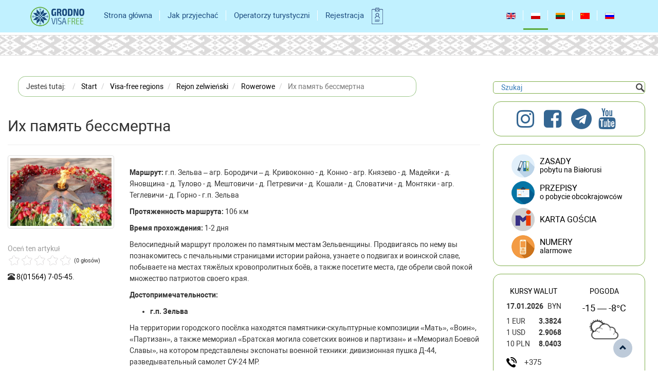

--- FILE ---
content_type: text/html; charset=utf-8
request_url: https://grodnovisafree.grsu.by/pl/visafree-regions/zelvenski-region/item/82502-2033.html
body_size: 12983
content:
<!DOCTYPE html>
<html prefix="og: http://ogp.me/ns#" lang="pl-PL">
<head>
	<meta charset="utf-8">
  	<meta http-equiv="X-UA-Compatible" content="IE=edge">
	<meta name="viewport" content="width=device-width, initial-scale=1, maximum-scale=1, user-scalable=no">
	 <script src="https://grodnovisafree.grsu.by/templates/novisa/js/jquery.min.js?v3.1.1"></script> 
	<!--<script src="https://code.jquery.com/jquery-1.12.4.min.js" integrity="sha256-ZosEbRLbNQzLpnKIkEdrPv7lOy9C27hHQ+Xp8a4MxAQ=" crossorigin="anonymous"></script>-->
	<script>
		jQuery.noConflict();
	</script>
	<base href="https://grodnovisafree.grsu.by/pl/visafree-regions/zelvenski-region/item/82502-2033.html" />
	<meta http-equiv="content-type" content="text/html; charset=utf-8" />
	<meta name="keywords" content="rejon zelwieński" />
	<meta name="title" content="Их память бессмертна" />
	<meta property="og:url" content="https://grodnovisafree.grsu.by/pl/visafree-regions/zelvenski-region/item/82502-2033.html" />
	<meta property="og:title" content="Их память бессмертна - Туризм в Гродно - без визы" />
	<meta property="og:type" content="article" />
	<meta property="og:image" content="https://grodnovisafree.grsu.by/media/k2/items/cache/3fc48f15bec19b76772439c006724692_M.jpg" />
	<meta name="image" content="https://grodnovisafree.grsu.by/media/k2/items/cache/3fc48f15bec19b76772439c006724692_M.jpg" />
	<meta property="og:description" content="Маршрут: г.п. Зельва – агр. Бородичи – д. Кривоконно - д. Конно - агр. Князево - д. Мадейки - д. Яновщина - д. Тулово - д. Мештовичи - д...." />
	<meta name="description" content="Маршрут: г.п. Зельва – агр. Бородичи – д. Кривоконно - д. Конно - агр. Князево - д. Мадейки - д. Яновщина - д. Тулово - д. Мештовичи - д...." />
	<title>Их память бессмертна - Туризм в Гродно - без визы</title>
	<link href="/templates/novisa/favicon.ico" rel="shortcut icon" type="image/vnd.microsoft.icon" />
	<link href="https://cdnjs.cloudflare.com/ajax/libs/magnific-popup.js/1.1.0/magnific-popup.min.css" rel="stylesheet" type="text/css" />
	<link href="https://cdnjs.cloudflare.com/ajax/libs/simple-line-icons/2.4.1/css/simple-line-icons.min.css" rel="stylesheet" type="text/css" />
	<link href="/components/com_k2/css/k2.css?v=2.9.0" rel="stylesheet" type="text/css" />
	<link href="/plugins/content/jw_sigpro/jw_sigpro/includes/js/jquery_fancybox/fancybox/jquery.fancybox.css?v=2.1.5" rel="stylesheet" type="text/css" />
	<link href="/plugins/content/jw_sigpro/jw_sigpro/includes/js/jquery_fancybox/fancybox/helpers/jquery.fancybox-buttons.css?v=2.1.5" rel="stylesheet" type="text/css" />
	<link href="/plugins/content/jw_sigpro/jw_sigpro/includes/js/jquery_fancybox/fancybox/helpers/jquery.fancybox-thumbs.css?v=2.1.5" rel="stylesheet" type="text/css" />
	<link href="/plugins/content/jw_sigpro/jw_sigpro/tmpl/Classic/css/template.css" rel="stylesheet" type="text/css" media="screen" />
	<link href="/plugins/content/jw_sigpro/jw_sigpro/includes/css/print.css" rel="stylesheet" type="text/css" media="print" />
	<link href="/media/mod_maps/css/maps.css" rel="stylesheet" type="text/css" />
	<link href="/media/mod_maps/dist/css/map-icons.css" rel="stylesheet" type="text/css" />
	<link href="/cache/widgetkit/widgetkit-4dd46905.css" rel="stylesheet" type="text/css" />
	<link href="/plugins/system/jce/css/content.css?ed7786736f8fb90892c51bb45f6321b8" rel="stylesheet" type="text/css" />
	<link href="/media/mod_languages/css/template.css" rel="stylesheet" type="text/css" />
	<style type="text/css">

						/* K2 - Magnific Popup Overrides */
						.mfp-iframe-holder {padding:10px;}
						.mfp-iframe-holder .mfp-content {max-width:100%;width:100%;height:100%;}
						.mfp-iframe-scaler iframe {background:#fff;padding:10px;box-sizing:border-box;box-shadow:none;}
					
	</style>
	<script type="application/json" class="joomla-script-options new">{"csrf.token":"026309e39d21f58b9e7fae6a15ffc31c","system.paths":{"root":"","base":""}}</script>
	<script src="/media/jui/js/jquery.min.js?ed7786736f8fb90892c51bb45f6321b8" type="text/javascript"></script>
	<script src="/media/jui/js/jquery-noconflict.js?ed7786736f8fb90892c51bb45f6321b8" type="text/javascript"></script>
	<script src="/media/jui/js/jquery-migrate.min.js?ed7786736f8fb90892c51bb45f6321b8" type="text/javascript"></script>
	<script src="https://cdnjs.cloudflare.com/ajax/libs/magnific-popup.js/1.1.0/jquery.magnific-popup.min.js" type="text/javascript"></script>
	<script src="/media/k2/assets/js/k2.frontend.js?v=2.9.0&amp;sitepath=/" type="text/javascript"></script>
	<script src="/media/system/js/core.js?ed7786736f8fb90892c51bb45f6321b8" type="text/javascript"></script>
	<script src="/plugins/content/jw_sigpro/jw_sigpro/includes/js/jquery_fancybox/fancybox/lib/jquery.mousewheel-3.0.6.pack.js" type="text/javascript"></script>
	<script src="/plugins/content/jw_sigpro/jw_sigpro/includes/js/jquery_fancybox/fancybox/jquery.fancybox.pack.js?v=2.1.5" type="text/javascript"></script>
	<script src="/plugins/content/jw_sigpro/jw_sigpro/includes/js/jquery_fancybox/fancybox/helpers/jquery.fancybox-buttons.js?v=2.1.5" type="text/javascript"></script>
	<script src="/plugins/content/jw_sigpro/jw_sigpro/includes/js/jquery_fancybox/fancybox/helpers/jquery.fancybox-thumbs.js?v=2.1.5" type="text/javascript"></script>
	<script src="/plugins/content/jw_sigpro/jw_sigpro/includes/js/behaviour.js" type="text/javascript"></script>
	<script src="https://www.google.com/recaptcha/api.js?onload=onK2RecaptchaLoaded&render=explicit" type="text/javascript"></script>
	<script src="/cache/widgetkit/widgetkit-921d9fcb.js" type="text/javascript"></script>
	<script type="text/javascript">

		jQuery.noConflict();
		jQuery(function($) {
			$("a.fancybox-button").fancybox({
				//padding: 0,
				//fitToView	: false,
				helpers		: {
					title	: { type : 'inside' }, // options: over, inside, outside, float
					buttons	: {}
				},
				afterLoad : function() {
					this.title = '<b class="fancyboxCounter">Image ' + (this.index + 1) + ' of ' + this.group.length + '</b>' + (this.title ? this.title : '');
				}
			});
		});
	function onK2RecaptchaLoaded(){grecaptcha.render("recaptcha", {"sitekey" : "6LcG3xEUAAAAAFNAz9lskDjrx0SO-esRigmgnnLz"});}
	</script>

	<script async src="https://grodnovisafree.grsu.by/templates/novisa/js/masonry.pkgd.min.js"></script>
	<!--[if lt IE 9]><script src="/media/jui/js/html5.js"></script><![endif]-->
	<link rel="stylesheet" href="https://grodnovisafree.grsu.by/templates/novisa/css/bootstrap.min.css?v3.3.7">
	<link rel="stylesheet" href="https://grodnovisafree.grsu.by/templates/novisa/css/ekko-lightbox.min.css?v4.0.2">
	<link rel="stylesheet" href="https://grodnovisafree.grsu.by/templates/novisa/css/main.css?v0.0.88">
	<link rel="stylesheet" href="https://grodnovisafree.grsu.by/templates/novisa/css/calendar.css?v0.0.4">
	<link rel="stylesheet" href="https://grodnovisafree.grsu.by/templates/novisa/css/winter.css?v0.26" />
	<link rel="stylesheet" href="https://grodnovisafree.grsu.by/templates/novisa/css/fontsIcon.css?v0.21" />
	<script src="https://api-maps.yandex.ru/2.1/?lang=pl_PL&load=package.full" type="text/javascript"></script>
	<!--<link rel="stylesheet" href="https://fonts.googleapis.com/icon?family=Material+Icons">-->
</head>
<body>
	<div id="browser-is-unsupported-message">
		<center>
			Zalecamy zainstalowanie jednego z browserów:			<a href="https://www.google.com/chrome">Google Chrome</a>,
			<a href="http://www.opera.com">Opera</a>,
			<a href="https://www.mozilla.org">Mozilla Firefox</a>,
			<a href="http://www.apple.com/safari">Apple Safari</a>,
			<a href="https://www.microsoft.com/ru-ru/windows/microsoft-edge">Microsoft Edge</a>
		</center>
	</div>
	<header>
					<nav class="navbar navbar-default">
			  <div class="container">
			    <!-- Brand and toggle get grouped for better mobile display -->
			    <div class="navbar-header">
				<!--<div class="snowflakes" aria-hidden="true">
					<div class="snowflake">
						❄
					</div>
					<div class="snowflake">
						❅
					</div>
					<div class="snowflake">
						❆
					</div>
					<div class="snowflake">
						❄
					</div>
					<div class="snowflake">
						❅
					</div>
					<div class="snowflake">
						❆
					</div>
					<div class="snowflake">
						❄
					</div>
					<div class="snowflake">
						❅
					</div>
					<div class="snowflake">
						❆
					</div>
					<div class="snowflake">
						❄
					</div>
				</div>-->
			      <button type="button" class="navbar-toggle collapsed" data-toggle="collapse" data-target="#bs-example-navbar-collapse-1" aria-expanded="false">
			        <span class="sr-only">Toggle navigation</span>
			        <span class="icon-bar"></span>
			        <span class="icon-bar"></span>
			        <span class="icon-bar"></span>
			      </button>
			      <h1><a class="navbar-brand" href="https://grodnovisafree.grsu.by/">
			      	<img src="https://grodnovisafree.grsu.by/templates/novisa/img/logo_gif.gif" alt="Visa-free tourism in Awgustow Canal Park and Grodno (Hrodna)" class="img-responsive">
			      </a></h1>
			    </div>

			    <!-- Collect the nav links, forms, and other content for toggling -->
			    <div class="collapse navbar-collapse" id="bs-example-navbar-collapse-1">
			      


	<ul class="nav navbar-nav navbar-right lang-inline">
						<li class="" dir="ltr">
			<a href="/en/">
							<img src="/media/mod_languages/images/en_gb.gif" alt="English (UK)" title="English (UK)" />						</a>
			</li>
								<li class="active" dir="ltr">
			<a href="/pl/visafree-regions/zelvenski-region/item/82502-2033.html">
							<img src="/media/mod_languages/images/pl_pl.gif" alt="Polski" title="Polski" />						</a>
			</li>
								<li class="" dir="ltr">
			<a href="/lt/">
							<img src="/media/mod_languages/images/lt_lt.gif" alt="Lietuvos" title="Lietuvos" />						</a>
			</li>
								<li class="" dir="ltr">
			<a href="/zh/">
							<img src="/media/mod_languages/images/zh_cn.gif" alt="简体中文(中国)" title="简体中文(中国)" />						</a>
			</li>
								<li class="" dir="ltr">
			<a href="/ru/">
							<img src="/media/mod_languages/images/ru_ru.gif" alt=" Русский" title=" Русский" />						</a>
			</li>
				</ul>

<ul class="nav menunav navbar-nav">
<li class="item-198 default parent"><a href="/pl/" >Strona główna</a></li><li class="item-228"><a href="/pl/jak-przyjechac.html" >Jak przyjechać</a></li><li class="item-398"><a href="/pl/operatorzy-turystyczni.html" >Operatorzy turystyczni</a></li><li class="item-211"><a href="http://grodnovisafree.by/form" target="_blank">Rejestracja</a></li></ul>


<div class="custom"  >
	<a href="/form"><img src="/templates/novisa/img/touroperator.png" alt="" class="img-responsive" style="float: left; margin-top: 10px;" /> </a></div>

			    </div><!-- /.navbar-collapse -->
			  </div><!-- /.container-fluid -->
			</nav>
			</header>
	<main>
		<div class="container-fluid">
			<div class="row">
				<div class="">
									</div>
			</div>
			<div class="row">
				<div class="ornament"></div>
			</div>
						<div class="row" style="padding-right: 15px; margin-top: 15px;">
				<div class="col-md-9">
					
											
<ol itemscope itemtype="https://schema.org/BreadcrumbList" class="breadcrumb ">
			<li>
			Jesteś tutaj: &#160;
		</li>
	
				<li itemprop="itemListElement" itemscope itemtype="https://schema.org/ListItem">
									<a itemprop="item" href="/pl/" class="pathway"><span itemprop="name">Start</span></a>
				
									<!-- <span class="divider">
						<img src="/media/system/images/arrow.png" alt="" />					</span> -->
								<meta itemprop="position" content="1">
			</li>
					<li itemprop="itemListElement" itemscope itemtype="https://schema.org/ListItem">
									<a itemprop="item" href="/pl/visafree-regions.html" class="pathway"><span itemprop="name">Visa-free regions</span></a>
				
									<!-- <span class="divider">
						<img src="/media/system/images/arrow.png" alt="" />					</span> -->
								<meta itemprop="position" content="2">
			</li>
					<li itemprop="itemListElement" itemscope itemtype="https://schema.org/ListItem">
									<a itemprop="item" href="/pl/visafree-regions/zelvenski-region.html" class="pathway"><span itemprop="name">Rejon zelwieński</span></a>
				
									<!-- <span class="divider">
						<img src="/media/system/images/arrow.png" alt="" />					</span> -->
								<meta itemprop="position" content="3">
			</li>
					<li itemprop="itemListElement" itemscope itemtype="https://schema.org/ListItem">
									<a itemprop="item" href="/pl/visafree-regions/zelvenski-region/itemlist/category/873-49.html" class="pathway"><span itemprop="name">Rowerowe</span></a>
				
									<!-- <span class="divider">
						<img src="/media/system/images/arrow.png" alt="" />					</span> -->
								<meta itemprop="position" content="4">
			</li>
					<li itemprop="itemListElement" itemscope itemtype="https://schema.org/ListItem" class="active">
				<span itemprop="name">
					Их память бессмертна				</span>
				<meta itemprop="position" content="5">
			</li>
		</ol>

					
					<div id="system-message-container">
	</div>

					<div class="row">
	<div class="col-md-12">
		<h2>
            Их память бессмертна		</h2>
		<hr>
	</div>
	<div class="col-md-3">
        			<a href="/pl/visafree-regions/zelvenski-region/item/82502-2033.html" class="thumbnail">
				<img src="/media/k2/items/cache/3fc48f15bec19b76772439c006724692_M.jpg" alt="Их память бессмертна"
					 class="img-responsive">
			</a>
                			<!-- Item Rating -->
			<div class="itemRatingBlock">
				<span>Oceń ten artykuł</span>
				<div class="itemRatingForm">
					<ul class="itemRatingList">
						<li class="itemCurrentRating" id="itemCurrentRating82502"
							style="width:0%;"></li>
						<li><a href="#" data-id="82502"
							   title="1 gwiazdka z 5" class="one-star">1</a></li>
						<li><a href="#" data-id="82502"
							   title="2 gwiazdki z 5" class="two-stars">2</a></li>
						<li><a href="#" data-id="82502"
							   title="3 gwiazdki z 5" class="three-stars">3</a></li>
						<li><a href="#" data-id="82502"
							   title="4 gwiazdki z 5" class="four-stars">4</a></li>
						<li><a href="#" data-id="82502"
							   title="5 gwiazdek z 5" class="five-stars">5</a></li>
					</ul>
					<div id="itemRatingLog82502"
						 class="itemRatingLog">(0 głosów)</div>
					<div class="clr"></div>
				</div>
				<div class="clr"></div>
			</div>
        
        			<!-- Item extra fields -->
			<div class="">
                                                            							<div>
								<span class="glyphicon glyphicon-phone-alt"></span>
								<a href="call:8(01564) 7-05-45">8(01564) 7-05-45</a>.
							</div>
                                                                                    
                                                                                                                                                                
                			</div>
        	</div>
	<div class="col-md-9">
        
            				<!-- Item fulltext -->
				<div class="itemFullText">
                    <br /><p><strong>Маршрут:</strong> г.п. Зельва &ndash; агр. Бородичи &ndash; д. Кривоконно - д. Конно - агр. Князево - д. Мадейки - д. Яновщина - д. Тулово - д. Мештовичи - д. Петревичи - д. Кошали - д. Словатичи - д. Монтяки - агр. Теглевичи - д. Горно - г.п. Зельва</p>

<p><strong>Протяженность маршрута:</strong>&nbsp;106 км</p>

<p><strong>Время прохождения:</strong>&nbsp;1-2 дня</p>

<p>Велосипедный маршрут проложен по памятным местам Зельвенщины. Продвигаясь по нему вы познакомитесь с печальными страницами истории района, узнаете о подвигах и воинской славе, побываете на местах тяжёлых&nbsp;кровопролитных боёв, а также посетите места, где обрели&nbsp;свой покой множество патриотов своего края.</p>

<p><strong>Достопримечательности:</strong></p>

<ul>
	<li><strong>г.п. Зельва</strong></li>
</ul>

<p>На территории городского посёлка находятся памятники-скульптурные&nbsp;композиции&nbsp;&laquo;Мать&raquo;, &laquo;Воин&raquo;, &laquo;Партизан&raquo;, а также&nbsp;мемориал &laquo;Братская могила советских воинов и партизан&raquo; и&nbsp;&laquo;Мемориал Боевой Славы&raquo;, на котором представлены&nbsp;экспонаты военной техники: дивизионная пушка Д-44, разведывательный самолет СУ-24 МР.</p>

<ul>
	<li><strong>агр. Бородичи</strong></li>
</ul>

<p>Памятник-обелиск памяти воинов Красной Армии, а также&nbsp;Курган памяти.</p>

<ul>
	<li><strong>д. Конно</strong></li>
</ul>

<p>Памятник-скульптура лейтенанту Белякову.</p>

<ul>
	<li><strong>д. Кривоконно</strong></li>
</ul>

<p>Скульптурная композиция: воин-освободитель и девушка-партизанка.</p>

<ul>
	<li><strong>агр. Князево</strong></li>
</ul>

<p>Мемориальный знак.</p>

<ul>
	<li><strong>д. Мадейки</strong></li>
</ul>

<p>Памятник-скульптура.</p>

<ul>
	<li><strong>д. Яновщина</strong></li>
</ul>

<p>Обелиск, мемориальная доска.</p>

<ul>
	<li><strong>д. Тулово</strong></li>
</ul>

<p>Скульптура воина.</p>

<ul>
	<li><strong>д. Мештовичи</strong></li>
</ul>

<p>Обелиск с мраморными плитами.</p>

<ul>
	<li><strong>д. Петревичи</strong></li>
</ul>

<p>Мемориальная стела.</p>

<ul>
	<li><strong>д. Кошели</strong></li>
</ul>

<p>Стела и надмогильные плиты.</p>

<ul>
	<li><strong>д. Словатичи</strong></li>
</ul>

<p>Памятник-скульптура воина и партизанки.</p>

<ul>
	<li><strong>д. Монтяки</strong></li>
</ul>

<p>Скульптура воина со знаменем.</p>

<ul>
	<li><strong>агр. Теглевичи</strong></li>
</ul>

<p>Памятник погибшим на фронтах войны односельчанам.</p>

<ul>
	<li><strong>д. Горно</strong></li>
</ul>

<p>Памятник-скульптура солдата-освободителя.</p>

<p><strong>Контакты:</strong>&nbsp;Туристско-информационный пункт,&nbsp;г.п. Зельва, ул. Пушкина, 49 (тел.&nbsp;8(01564) 7-05-45)<br />
&nbsp;</p>
				</div>
            
        	</div>

    	<div class="col-md-12">
		<div class="itemImageGallery">
			<!-- <h3>Galeria</h3> -->
            

<!-- JoomlaWorks "Simple Image Gallery Pro" Plugin (v3.0.5) starts here -->

<ul id="sigProIdb31b3e6716" class="sigProContainer sigProClassic">
		<li class="sigProThumb">
		<span class="sigProLinkOuterWrapper">
			<span class="sigProLinkWrapper">
				<a href="/media/k2/galleries/82502/1_2033_0b4fbbfed409e9a94d5c1c860514a277.jpeg" class="sigProLink fancybox-button" style="width:200px;height:160px;" rel="fancybox-button[galleryb31b3e6716]" title="" target="_blank">
										<img class="sigProImg" src="/plugins/content/jw_sigpro/jw_sigpro/includes/images/transparent.gif" alt="Click to enlarge image 1_2033_0b4fbbfed409e9a94d5c1c860514a277.jpeg" title="Click to enlarge image 1_2033_0b4fbbfed409e9a94d5c1c860514a277.jpeg" style="width:200px;height:160px;background-image:url(/cache/jw_sigpro/jwsigpro_cache_b31b3e6716_1_2033_0b4fbbfed409e9a94d5c1c860514a277.jpg);" />
														</a>
			</span>
		</span>
	</li>
		<li class="sigProClear">&nbsp;</li>
</ul>


<div class="sigProPrintMessage">
	View the embedded image gallery online at:
	<br />
	<a title="Их память бессмертна" href="https://grodnovisafree.grsu.by/pl/visafree-regions/zelvenski-region/item/82502-2033.html#sigProIdb31b3e6716">https://grodnovisafree.grsu.by/pl/visafree-regions/zelvenski-region/item/82502-2033.html#sigProIdb31b3e6716</a>
</div>

<!-- JoomlaWorks "Simple Image Gallery Pro" Plugin (v3.0.5) ends here -->

		</div>
	</div>
	<div class="col-md-12">
        	</div>
	<div class="col-md-12">
        			<!-- Social sharing -->
			<div class="itemSocialSharing">

                					<!-- Twitter Button -->
					<div class="itemTwitterButton">
						<a href="https://twitter.com/share" class="twitter-share-button"
						   data-lang="pl-pl"
						   data-via="">Tweet</a>
						<script>!function (d, s, id) {
								var js, fjs = d.getElementsByTagName(s)[0],
									p = /^http:/.test(d.location) ? 'http' : 'https';
								if (!d.getElementById(id)) {
									js = d.createElement(s);
									js.id = id;
									js.src = p + '://platform.twitter.com/widgets.js';
									fjs.parentNode.insertBefore(js, fjs);
								}
							}(document, 'script', 'twitter-wjs');</script>
					</div>
                
                					<!-- Facebook Button -->
					<div class="itemFacebookButton">
						<div id="fb-root"></div>
						<script>(function (d, s, id) {
								var js, fjs = d.getElementsByTagName(s)[0];
								if (d.getElementById(id)) return;
								js = d.createElement(s);
								js.id = id;
								js.src = "//connect.facebook.net/pl_PL/sdk.js#xfbml=1&version=v2.5";
								fjs.parentNode.insertBefore(js, fjs);
							}(document, 'script', 'facebook-jssdk'));</script>
						<div class="fb-like" data-width="200" data-layout="button_count" data-action="like"
							 data-show-faces="false" data-share="false"></div>
					</div>
                
                					<!-- Google +1 Button -->
					<div class="itemGooglePlusOneButton">
						<div class="g-plusone" data-size="medium"></div>
						<script>window.___gcfg = {lang: 'pl-PL'};
							(function () {
								var po = document.createElement('script');
								po.type = 'text/javascript';
								po.async = true;
								po.src = 'https://apis.google.com/js/platform.js';
								var s = document.getElementsByTagName('script')[0];
								s.parentNode.insertBefore(po, s);
							})();</script>
					</div>
                
				<div class="clr"></div>

			</div>
        	</div>
	<div class="col-md-12">
        			<!-- K2 Plugins: K2CommentsBlock -->
                    
        			<!-- Item comments -->
            <a class="FAQ-link" href="https://grodnovisafree.by/en/how-to-come.html#f-a-q" target="_blank"></a>			<a name="itemCommentsAnchor" id="itemCommentsAnchor"></a>
			<div class="itemComments">
                
                
                					<!-- Item comments form -->
					<div class="itemCommentsForm">
                        
<!-- Comments Form -->
<h3>Zostaw opinię</h3>

<p class="itemCommentsFormNotes">
		Upewnij się, że zostały wprowadzone wszystkie wymagane informacje oznaczone gwiazdką (*). Kod HTML jest niedozwolony.	</p>

<form action="/index.php" method="post" id="comment-form" class="form-validate">
	<label class="formName" for="userName">Nazwa, kraj (obywatelstwo) *</label>
	<input class="inputbox" type="text" name="userName" id="userName" value="Nazwa, kraj (obywatelstwo)" onblur="if(this.value=='') this.value='Nazwa, kraj (obywatelstwo)';" onfocus="if(this.value=='Nazwa, kraj (obywatelstwo)') this.value='';" />
	
	<label class="formComment" for="commentText">Treść komentarza *</label>
	<textarea rows="20" cols="10" class="inputbox" onblur="if(this.value=='') this.value='Wpisz swój komentarz tutaj...';" onfocus="if(this.value=='Wpisz swój komentarz tutaj...') this.value='';" name="commentText" id="commentText">Wpisz swój komentarz tutaj...</textarea>

	<!--<label class="formEmail" for="commentEmail">Email *</label>
	<input class="inputbox" type="text" name="commentEmail" id="commentEmail" value="Wpisz swój adres e-mail..." onblur="if(this.value=='') this.value='Wpisz swój adres e-mail...';" onfocus="if(this.value=='Wpisz swój adres e-mail...') this.value='';" />

	<label class="formUrl" for="commentURL">URL strony</label>
	<input class="inputbox" type="text" name="commentURL" id="commentURL" value="Wpisz adres swojej strony..."  onblur="if(this.value=='') this.value='Wpisz adres swojej strony...';" onfocus="if(this.value=='Wpisz adres swojej strony...') this.value='';" />-->

			<div id="recaptcha" class="k2-recaptcha-v2"></div>
		<p>*Opinie mogą być wykorzystywane przez administrację serwisu do publikowania na stronach internetowych po redagowaniu. </p>
	<input type="submit" class="button" id="submitCommentButton" value="Wyślij opinię" />

	<span id="formLog"></span>

	<input type="hidden" name="commentEmail" id="commentEmail" value="test@mail.by" />
	<input type="hidden" name="option" value="com_k2" />
	<input type="hidden" name="view" value="item" />
	<input type="hidden" name="task" value="comment" />
	<input type="hidden" name="itemID" value="82502" />
	<input type="hidden" name="026309e39d21f58b9e7fae6a15ffc31c" value="1" /></form>
					</div>
                
                
			</div>
        	</div>
</div>
<script type="text/javascript">
	jQuery(function() {
		var ul = document.querySelectorAll('.treeline > li:not(:only-child) ul, .treeline ul ul');
		for (var i = 0; i < ul.length; i++) {
			var div = document.createElement('div');
			div.className = 'drop';
			div.innerHTML = '+';
			ul[i].parentNode.insertBefore(div, ul[i].previousSibling);
			div.onclick = function() {
				this.innerHTML = (this.innerHTML == '+' ? '−' : '+');
				this.className = (this.className == 'drop' ? 'drop dropM' : 'drop');
			}
		}
	})();
</script>
<!-- JoomlaWorks "K2" (v2.9.0) | Learn more about K2 at http://getk2.org -->



									</div>
				<div class="col-md-3">
											
<div id="k2ModuleBox114" class="k2SearchBlock">
	<form action="/pl/visafree-regions/zelvenski-region/itemlist/search.html" method="get" autocomplete="off" class="k2SearchBlockForm">
		<input type="text" value="Szukaj" name="searchword" class="inputbox" onblur="if(this.value=='') this.value='Szukaj';" onfocus="if(this.value=='Szukaj') this.value='';" />

        
        
        
        
        	</form>

    </div>


<div class="custom"  >
	<div class="row" style="padding:0 10px; text-align: center;">
 <div class="panel custom">
  <a href="https://instagram.com/_visit_grodno_region?igshid=xf3ryq0rvked" target="_blank" class="soc-link">
   <span class="icon-instagram soc-link-icon" title="instagram"></span>
  </a>
  <a href="https://www.facebook.com/visitgrodnoregion/" target="_blank" class="soc-link">
   <span class="icon-facebook-square soc-link-icon" title="facebook"></span>
  </a>
  <a href="https://t.me/visitgrodnoregion" target="_blank" class="soc-link">
   <span class="icon-telegram soc-link-icon" title="telegram"></span>
  </a>
  <a href="https://www.youtube.com/channel/UCRtNxRB1Kor8A1_OSgdZF1w" target="_blank" class="soc-link">
   <span class="icon-youtube soc-link-icon" title="youtube"></span>
  </a>
  <div class="clearfix"></div>
 </div>
</div></div>
<!--mod_menu (right-docs)-->
<div class="row" style="padding:0 10px;">
	<ul class="right_menu nav menu panel row panel">
	<li class="item-225"><a href="/pl/informacje-prawne/zasady.html" title="ZASADY pobytu na Białorusi" class="rules">ZASADY<br><small>pobytu na Białorusi</small></a></li><li class="item-226"><a href="/pl/informacje-prawne/przepisy.html" title="PRZEPISY o pobycie obcokrajowców" class="docs">PRZEPISY<br><small>o pobycie obcokrajowców</small></a></li><li class="item-587"><a href="/pl/informacje-prawne/karta-go-cia.html" class="guest-card">Karta Gościa</a></li>	<div id="accordion" role="tablist" aria-multiselectable="true">
		<div class="panel-heading" role="tab" id="headingThree">
		  <p class="panel-title">
			<a class="collapsed collapsed-2" role="button" data-toggle="collapse" data-parent="#accordion" href="#collapseThree" aria-expanded="false" aria-controls="collapseThree">
			  Numery			  <br>
			  <small>alarmowe</small>
			</a>
		  </p>
		</div>
		<div id="collapseThree" class="panel-collapse collapse" role="tabpanel" aria-labelledby="headingThree">
		  <div class="phones_numbers">
						<div class="moduletable">
						
<div id="k2ModuleBox117" class="k2ItemsBlock">

	
	  <ul>
        <li class="even lastItem">

      <!-- Plugins: BeforeDisplay -->
      
      <!-- K2 Plugins: K2BeforeDisplay -->
      
      
      
      
      <!-- Plugins: AfterDisplayTitle -->
      
      <!-- K2 Plugins: K2AfterDisplayTitle -->
      
      <!-- Plugins: BeforeDisplayContent -->
      
      <!-- K2 Plugins: K2BeforeDisplayContent -->
      
            <div class="moduleItemIntrotext">
	      
      	      	<table class="table" border="0" style="width: 100%;">
<tbody>
<tr>
<td>Służba ratownicza</td>
<td>101</td>
</tr>
<tr>
<td>Milicja</td>
<td>102</td>
</tr>
<tr>
<td>Pogotowie ratunkowe</td>
<td>103</td>
</tr>
</tbody>
</table>
      	      </div>
      
      
      <div class="clr"></div>

      
      <div class="clr"></div>

      <!-- Plugins: AfterDisplayContent -->
      
      <!-- K2 Plugins: K2AfterDisplayContent -->
      
      
      
      
      
			
			
						<a class="moduleItemReadMore" href="/pl/visafree-regions/zelvenski-region/item/2182-poleznye-nomera.html">
				Czytaj dalej...			</a>
			
      <!-- Plugins: AfterDisplay -->
      
      <!-- K2 Plugins: K2AfterDisplay -->
      
      <div class="clr"></div>
    </li>
        <li class="clearList"></li>
  </ul>
  
	
	
</div>
		</div>
			  </div>
		</div>
	</div>
	</ul>
</div>
<!--smod_informer (default)-->
<div class="row" style="padding:0 10px;">
	<div class="panel ">
									<div class="col-sm-6 currency">
					<div class="title">
						<a href="/pl/visafree-regions/zelvenski-region/itemlist/category/51.html">Kursy walut</a>
					</div>
					<div class="" style="padding-bottom: 7px;">
						<div class="pull-left">
							<b>17.01.2026</b>
						</div>
						<div class="pull-right">BYN</div>
						<div class="clearfix"></div>
					</div>
																		<div>
								<div class="pull-left">1 EUR</div>
								<div class="pull-right">
								<strong>3.3824</strong>
							</div>
							<div class="clearfix"></div>
						</div>
																		<div>
								<div class="pull-left">1 USD</div>
								<div class="pull-right">
								<strong>2.9068</strong>
							</div>
							<div class="clearfix"></div>
						</div>
																		<div>
								<div class="pull-left">10 PLN</div>
								<div class="pull-right">
								<strong>8.0403</strong>
							</div>
							<div class="clearfix"></div>
						</div>
																																																																																																																																																																											</div>
							
					<div class="col-sm-6 pogoda">
				<div class="title">
					<a href="/pl/visafree-regions/zelvenski-region/item/2411.html">Pogoda</a>
				</div>
				<div class="row">
					<div class="col-sm-12">
						<div class="degree" style="">
								-15&nbsp;&mdash;&nbsp;-8°C
						</div>
					</div>
					<div class="col-sm-12">
						<div class="image">
							<img src="[data-uri]" alt="небольшая облачность" class="img-responsive" style="height: 55px;width: 60px;margin: 0 auto;">
						</div>
					</div>
				</div>  <!-- .row -->
			</div> <!-- .col.s6.pogoda -->
				<div class="row">
			<div class="col-sm-12 info-icon-bezz">
				<div class="row">
					<div class="col-sm-12">
						<span class="icon-code-country"></span><span>+375</span>
					</div>
				</div>
				<div class="row">
					<div class="col-sm-12">
						<span class="icon-electro-volt"></span><span>220V / 50 Hz</span>
					</div>
				</div>
				<div class="row">
					<div class="col-sm-12">
						<span class="icon-poyas-time"></span><span>+03:00 (Europe/Minsk)</span>
					</div>
				</div>
			</div>
		</div>
	</div>
</div>


<!--mod_custom (right-video)-->
<div class="row" style="padding:0 10px;">
	<div class="right_video panel custom"  >
		<div class="title col-sm-12">
			<span class=" inline-block">
				<div class="subheading-category">
					<b>BIBLIOTEKA MULTIMEDIÓW</b>
				</div>
				<div class="category-desc clearfix">
					<a href="/pl/visafree-regions/zelvenski-region/itemlist/category/584.html"><span>Foto i wideo</span></a>
					<span class="green-line"></span>
				</div>
			</span>
		</div>
		<a href="http://www.youtube.com/embed/8Xbo4-eRQgM?rel=0&controls=0&showinfo=0" class="col-sm-6" title="Туристическая привлекательность Гродненщины / Tourist attraction of Grodno" data-lightbox="group:mygroup2"> <img src="/images/afishi/video1.jpg" alt="" class="img-responsive" /> </a> <a href="http://www.youtube.com/embed/xXUrAMYV0e4?rel=0&controls=0&showinfo=0" class="col-sm-6" title="Августовский канал (Гродненская область)" data-lightbox="group:mygroup2"> <img src="/images/afishi/video2.jpg" alt="" class="img-responsive" /> </a>		<div class="clearfix"></div>
		
	</div>
</div>


<!--mod_custom (right-virtual-tour)-->
<div class="row" style="padding:0 10px; text-align: center;">
	<div class="panel custom"  >
		<div class="title col-sm-12">
			<span class=" inline-block">
				<div class="subheading-category" style="line-height: 40px;">
					<b><a href="/pl/visafree-regions/zelvenski-region/itemlist/category/952.html"><span>Wirtualne wycieczki</span></a></b>
				</div>
			</span>
		</div>
				<div class="clearfix"></div>
	</div>
</div>

<!--mod_custom (right-virtual-tour)-->
<div class="row" style="padding:0 10px; text-align: center;">
	<div class="panel custom"  >
		<div class="title col-sm-12">
			<span class=" inline-block">
				<div class="subheading-category" style="line-height: 40px; font-size: 12px;">
					<b><a href="https://play.google.com/store/apps/details?id=com.grsu.guideapp&hl=pl"><span>Aplikacja mobilna «Trasy Kanału Augustowskiego»</span></a></b>
				</div>
			</span>
		</div>
		<a href="https://play.google.com/store/apps/details?id=com.grsu.guideapp&hl=ru" target="_blank" rel="noopener" dir="ltr"><img src="/images/afishi/awcanal.png" alt="" /></a>		<div class="clearfix"></div>
	</div>
</div>
<!--mod_custom (right-vetliva)-->
<div class="row" style="padding:0 10px; text-align: center;">
	<div class="panel custom"  >
		<div class="title col-sm-12">
			<span class=" inline-block">
				<div class="subheading-category" style="line-height: 40px;">
					<a href="https://vetliva.ru/" target="_blanck" title="Гид по Беларуси">
                        <picture>
                            <source srcset="/images/banners/vetliva.webp" type="image/webp">
                            <source srcset="/images/banners/vetliva.png" type="image/png"> 
                            <img src="/images/banners/vetliva.png" alt="vetliva">
                        </picture>
                    </a>
				</div>
			</span>
		</div>
				<div class="clearfix"></div>
	</div>
</div>
									</div>
			</div>
			<div class="row" style="padding-top: 25px;">
				<div class="col-md-12">
									</div>
			</div>
			<div class="row">
				<div class="ornament"></div>
			</div>
		</div>	
	</main>
	<footer>
		<div class="container">
			<div class="row">
									<ul class="nav menu col-md-2">
<li class="item-198 default parent"><a href="/pl/" >Strona główna</a></li><li class="item-228"><a href="/pl/jak-przyjechac.html" >Jak przyjechać</a></li><li class="item-398"><a href="/pl/operatorzy-turystyczni.html" >Operatorzy turystyczni</a></li><li class="item-211"><a href="http://grodnovisafree.by/form" target="_blank">Rejestracja</a></li></ul>
<ul class="nav menu col-md-6 -bordered-left -bordered-left-primary -bordered-right -bordered-right-primary">
<li class="item-213"><a href="http://www.region.grodno.by/" target="_blank">Grodzieński Obwodowy Komitet Wykonawczy</a></li><li class="item-275"><a href="http://grodnorik.gov.by/ru/" target="_blank">Grodzieński Rejonowy Komitet Wykonawczy</a></li><li class="item-214"><a href="http://grodno.gov.by" target="_blank">Komitet Wykonawczy Miasta Grodno</a></li><li class="item-215"><a href="http://www.oblsport.grodno.by" target="_blank">Zarząd Sportu i Turystyki Grodzieńskiego Obwodowego Komitetu Wykonawczego</a></li><li class="item-216"><a href="http://grodnoinvest.by" target="_blank">Administracja wolnej strefy ekonomicznej &quot;Grodnoinwest&quot;</a></li><li class="item-217"><a href="http://gpk.gov.by" target="_blank">Państwowy Komitet Graniczny Republiki Białoruś</a></li><li class="item-231"><a href="http://www.gtk.gov.by" target="_blank">Państwowy Komitet Celny Republiki Białoruś</a></li><li class="item-218"><a href="http://grsu.by/" target="_blank">Państwowy Uniwersytet im. J. Kupały w Grodnie</a></li></ul>
<div class="nav col-md-4">
	<ul class="nav menu">
	<li class="item-220"><a href="/pl/inny/webdeveloperom.html" >Webdeveloperom</a></li><li class="item-221"><a href="/pl/component/grsu/?view=stat&amp;amp;Itemid=221" >O turystach</a></li><li class="item-222"><a href="/pl/inny/mapa-strony.html" >Mapa strony</a></li>	</ul>
	<ul class="nav menu">
		<li><a href="http://www.wrotapodlasia.pl/" target="_blank">Portal Informacyjny Województwa Podlaskiego</a></li>
		<li><a href="http://augustow.canal-tourism.com/" target="_blank">Oficjalna strona Kanału Augustowskiego</a></li>
		<li><a href="https://grodnovisafree.by/index.php?option=com_k2&view=item&layout=item&id=27683" >AIS «Grodnovisafree.by»</a></li>
	</ul>
</div>

<div class="custom col-md-2"  >
	<div class="clearfix">&nbsp;</div></div>

							</div>
			<div class="row">
				<div class="col-md-8">
					<div class="browser">
						<br>
						Wykorzystywany jest browser:						<span class="browserusing"></span>
					</div>
				</div>
				<div class="col-md-4" style="text-align: center;">
								</div>
			</div>
		</div>
		<div class="container-fluid">
			<div class="row">
				<div class="col-md-12 text-center">
					<br>
					<strong>Copyright</strong> &copy; <strong>2016 - 2026</strong> <a href="http://www.oblsport.grodno.by/" target="_blank">Zarząd Sportu i Turystyki Grodzieńskiego Obwodowego Komitetu Wykonawczego</a>
					<br>
					<strong>Opracowano przez</strong> <a href="https://grsu.by/" target="_blank">Państwowy Uniwersytet im. J. Kupały w Grodnie</a>
				</div>
			</div>
		</div>
	</footer>
		<div>
		<img src="/templates/novisa/img/footer.png" style="width:100%; height:50px; object-fit: cover;">
	</div>
	<div id="toTop" style="display: block;">
		<a href="#" class="">
			<span class="glyphicon glyphicon-chevron-up" aria-hidden="true"></span>
		</a>
	</div>
	<!-- Latest compiled and minified JavaScript -->
	<script async src="https://grodnovisafree.grsu.by/templates/novisa/js/bootstrap.min.js?v3.3.7"></script>
	<script async src="https://grodnovisafree.grsu.by/templates/novisa/js/ekko-lightbox.min.js?v4.0.2"></script>
	<script async src="https://grodnovisafree.grsu.by/templates/novisa/js/main.js?v0.0.3"></script>
	<script async src="https://grodnovisafree.grsu.by/templates/novisa/js/detect.js?v0.0.6"></script> 

	<!-- Universal Analytics -->
	<script>
	(function(i,s,o,g,r,a,m){i['GoogleAnalyticsObject']=r;i[r]=i[r]||function(){
	(i[r].q=i[r].q||[]).push(arguments)},i[r].l=1*new Date();a=s.createElement(o),
	m=s.getElementsByTagName(o)[0];a.async=1;a.src=g;m.parentNode.insertBefore(a,m)
	})(window,document,'script','https://www.google-analytics.com/analytics.js','ga');

	ga('create', 'UA-86363800-1', 'auto');
	ga('send', 'pageview');
	</script>
	<!-- /Universal Analytics -->
	<!-- Yandex.Metrika counter --> <script type="text/javascript"> (function (d, w, c) { (w[c] = w[c] || []).push(function() { try { w.yaCounter40468540 = new Ya.Metrika({ id:40468540, clickmap:true, trackLinks:true, accurateTrackBounce:true, webvisor:true, trackHash:true }); } catch(e) { } }); var n = d.getElementsByTagName("script")[0], s = d.createElement("script"), f = function () { n.parentNode.insertBefore(s, n); }; s.type = "text/javascript"; s.async = true; s.src = "https://mc.yandex.ru/metrika/watch.js"; if (w.opera == "[object Opera]") { d.addEventListener("DOMContentLoaded", f, false); } else { f(); } })(document, window, "yandex_metrika_callbacks"); </script> <noscript><div><img src="https://mc.yandex.ru/watch/40468540" style="position:absolute; left:-9999px;" alt="" /></div></noscript> <!-- /Yandex.Metrika counter -->
</body>
</html>

--- FILE ---
content_type: text/html; charset=utf-8
request_url: https://www.google.com/recaptcha/api2/anchor?ar=1&k=6LcG3xEUAAAAAFNAz9lskDjrx0SO-esRigmgnnLz&co=aHR0cHM6Ly9ncm9kbm92aXNhZnJlZS5ncnN1LmJ5OjQ0Mw..&hl=en&v=PoyoqOPhxBO7pBk68S4YbpHZ&size=normal&anchor-ms=20000&execute-ms=30000&cb=o8peile89hh2
body_size: 49521
content:
<!DOCTYPE HTML><html dir="ltr" lang="en"><head><meta http-equiv="Content-Type" content="text/html; charset=UTF-8">
<meta http-equiv="X-UA-Compatible" content="IE=edge">
<title>reCAPTCHA</title>
<style type="text/css">
/* cyrillic-ext */
@font-face {
  font-family: 'Roboto';
  font-style: normal;
  font-weight: 400;
  font-stretch: 100%;
  src: url(//fonts.gstatic.com/s/roboto/v48/KFO7CnqEu92Fr1ME7kSn66aGLdTylUAMa3GUBHMdazTgWw.woff2) format('woff2');
  unicode-range: U+0460-052F, U+1C80-1C8A, U+20B4, U+2DE0-2DFF, U+A640-A69F, U+FE2E-FE2F;
}
/* cyrillic */
@font-face {
  font-family: 'Roboto';
  font-style: normal;
  font-weight: 400;
  font-stretch: 100%;
  src: url(//fonts.gstatic.com/s/roboto/v48/KFO7CnqEu92Fr1ME7kSn66aGLdTylUAMa3iUBHMdazTgWw.woff2) format('woff2');
  unicode-range: U+0301, U+0400-045F, U+0490-0491, U+04B0-04B1, U+2116;
}
/* greek-ext */
@font-face {
  font-family: 'Roboto';
  font-style: normal;
  font-weight: 400;
  font-stretch: 100%;
  src: url(//fonts.gstatic.com/s/roboto/v48/KFO7CnqEu92Fr1ME7kSn66aGLdTylUAMa3CUBHMdazTgWw.woff2) format('woff2');
  unicode-range: U+1F00-1FFF;
}
/* greek */
@font-face {
  font-family: 'Roboto';
  font-style: normal;
  font-weight: 400;
  font-stretch: 100%;
  src: url(//fonts.gstatic.com/s/roboto/v48/KFO7CnqEu92Fr1ME7kSn66aGLdTylUAMa3-UBHMdazTgWw.woff2) format('woff2');
  unicode-range: U+0370-0377, U+037A-037F, U+0384-038A, U+038C, U+038E-03A1, U+03A3-03FF;
}
/* math */
@font-face {
  font-family: 'Roboto';
  font-style: normal;
  font-weight: 400;
  font-stretch: 100%;
  src: url(//fonts.gstatic.com/s/roboto/v48/KFO7CnqEu92Fr1ME7kSn66aGLdTylUAMawCUBHMdazTgWw.woff2) format('woff2');
  unicode-range: U+0302-0303, U+0305, U+0307-0308, U+0310, U+0312, U+0315, U+031A, U+0326-0327, U+032C, U+032F-0330, U+0332-0333, U+0338, U+033A, U+0346, U+034D, U+0391-03A1, U+03A3-03A9, U+03B1-03C9, U+03D1, U+03D5-03D6, U+03F0-03F1, U+03F4-03F5, U+2016-2017, U+2034-2038, U+203C, U+2040, U+2043, U+2047, U+2050, U+2057, U+205F, U+2070-2071, U+2074-208E, U+2090-209C, U+20D0-20DC, U+20E1, U+20E5-20EF, U+2100-2112, U+2114-2115, U+2117-2121, U+2123-214F, U+2190, U+2192, U+2194-21AE, U+21B0-21E5, U+21F1-21F2, U+21F4-2211, U+2213-2214, U+2216-22FF, U+2308-230B, U+2310, U+2319, U+231C-2321, U+2336-237A, U+237C, U+2395, U+239B-23B7, U+23D0, U+23DC-23E1, U+2474-2475, U+25AF, U+25B3, U+25B7, U+25BD, U+25C1, U+25CA, U+25CC, U+25FB, U+266D-266F, U+27C0-27FF, U+2900-2AFF, U+2B0E-2B11, U+2B30-2B4C, U+2BFE, U+3030, U+FF5B, U+FF5D, U+1D400-1D7FF, U+1EE00-1EEFF;
}
/* symbols */
@font-face {
  font-family: 'Roboto';
  font-style: normal;
  font-weight: 400;
  font-stretch: 100%;
  src: url(//fonts.gstatic.com/s/roboto/v48/KFO7CnqEu92Fr1ME7kSn66aGLdTylUAMaxKUBHMdazTgWw.woff2) format('woff2');
  unicode-range: U+0001-000C, U+000E-001F, U+007F-009F, U+20DD-20E0, U+20E2-20E4, U+2150-218F, U+2190, U+2192, U+2194-2199, U+21AF, U+21E6-21F0, U+21F3, U+2218-2219, U+2299, U+22C4-22C6, U+2300-243F, U+2440-244A, U+2460-24FF, U+25A0-27BF, U+2800-28FF, U+2921-2922, U+2981, U+29BF, U+29EB, U+2B00-2BFF, U+4DC0-4DFF, U+FFF9-FFFB, U+10140-1018E, U+10190-1019C, U+101A0, U+101D0-101FD, U+102E0-102FB, U+10E60-10E7E, U+1D2C0-1D2D3, U+1D2E0-1D37F, U+1F000-1F0FF, U+1F100-1F1AD, U+1F1E6-1F1FF, U+1F30D-1F30F, U+1F315, U+1F31C, U+1F31E, U+1F320-1F32C, U+1F336, U+1F378, U+1F37D, U+1F382, U+1F393-1F39F, U+1F3A7-1F3A8, U+1F3AC-1F3AF, U+1F3C2, U+1F3C4-1F3C6, U+1F3CA-1F3CE, U+1F3D4-1F3E0, U+1F3ED, U+1F3F1-1F3F3, U+1F3F5-1F3F7, U+1F408, U+1F415, U+1F41F, U+1F426, U+1F43F, U+1F441-1F442, U+1F444, U+1F446-1F449, U+1F44C-1F44E, U+1F453, U+1F46A, U+1F47D, U+1F4A3, U+1F4B0, U+1F4B3, U+1F4B9, U+1F4BB, U+1F4BF, U+1F4C8-1F4CB, U+1F4D6, U+1F4DA, U+1F4DF, U+1F4E3-1F4E6, U+1F4EA-1F4ED, U+1F4F7, U+1F4F9-1F4FB, U+1F4FD-1F4FE, U+1F503, U+1F507-1F50B, U+1F50D, U+1F512-1F513, U+1F53E-1F54A, U+1F54F-1F5FA, U+1F610, U+1F650-1F67F, U+1F687, U+1F68D, U+1F691, U+1F694, U+1F698, U+1F6AD, U+1F6B2, U+1F6B9-1F6BA, U+1F6BC, U+1F6C6-1F6CF, U+1F6D3-1F6D7, U+1F6E0-1F6EA, U+1F6F0-1F6F3, U+1F6F7-1F6FC, U+1F700-1F7FF, U+1F800-1F80B, U+1F810-1F847, U+1F850-1F859, U+1F860-1F887, U+1F890-1F8AD, U+1F8B0-1F8BB, U+1F8C0-1F8C1, U+1F900-1F90B, U+1F93B, U+1F946, U+1F984, U+1F996, U+1F9E9, U+1FA00-1FA6F, U+1FA70-1FA7C, U+1FA80-1FA89, U+1FA8F-1FAC6, U+1FACE-1FADC, U+1FADF-1FAE9, U+1FAF0-1FAF8, U+1FB00-1FBFF;
}
/* vietnamese */
@font-face {
  font-family: 'Roboto';
  font-style: normal;
  font-weight: 400;
  font-stretch: 100%;
  src: url(//fonts.gstatic.com/s/roboto/v48/KFO7CnqEu92Fr1ME7kSn66aGLdTylUAMa3OUBHMdazTgWw.woff2) format('woff2');
  unicode-range: U+0102-0103, U+0110-0111, U+0128-0129, U+0168-0169, U+01A0-01A1, U+01AF-01B0, U+0300-0301, U+0303-0304, U+0308-0309, U+0323, U+0329, U+1EA0-1EF9, U+20AB;
}
/* latin-ext */
@font-face {
  font-family: 'Roboto';
  font-style: normal;
  font-weight: 400;
  font-stretch: 100%;
  src: url(//fonts.gstatic.com/s/roboto/v48/KFO7CnqEu92Fr1ME7kSn66aGLdTylUAMa3KUBHMdazTgWw.woff2) format('woff2');
  unicode-range: U+0100-02BA, U+02BD-02C5, U+02C7-02CC, U+02CE-02D7, U+02DD-02FF, U+0304, U+0308, U+0329, U+1D00-1DBF, U+1E00-1E9F, U+1EF2-1EFF, U+2020, U+20A0-20AB, U+20AD-20C0, U+2113, U+2C60-2C7F, U+A720-A7FF;
}
/* latin */
@font-face {
  font-family: 'Roboto';
  font-style: normal;
  font-weight: 400;
  font-stretch: 100%;
  src: url(//fonts.gstatic.com/s/roboto/v48/KFO7CnqEu92Fr1ME7kSn66aGLdTylUAMa3yUBHMdazQ.woff2) format('woff2');
  unicode-range: U+0000-00FF, U+0131, U+0152-0153, U+02BB-02BC, U+02C6, U+02DA, U+02DC, U+0304, U+0308, U+0329, U+2000-206F, U+20AC, U+2122, U+2191, U+2193, U+2212, U+2215, U+FEFF, U+FFFD;
}
/* cyrillic-ext */
@font-face {
  font-family: 'Roboto';
  font-style: normal;
  font-weight: 500;
  font-stretch: 100%;
  src: url(//fonts.gstatic.com/s/roboto/v48/KFO7CnqEu92Fr1ME7kSn66aGLdTylUAMa3GUBHMdazTgWw.woff2) format('woff2');
  unicode-range: U+0460-052F, U+1C80-1C8A, U+20B4, U+2DE0-2DFF, U+A640-A69F, U+FE2E-FE2F;
}
/* cyrillic */
@font-face {
  font-family: 'Roboto';
  font-style: normal;
  font-weight: 500;
  font-stretch: 100%;
  src: url(//fonts.gstatic.com/s/roboto/v48/KFO7CnqEu92Fr1ME7kSn66aGLdTylUAMa3iUBHMdazTgWw.woff2) format('woff2');
  unicode-range: U+0301, U+0400-045F, U+0490-0491, U+04B0-04B1, U+2116;
}
/* greek-ext */
@font-face {
  font-family: 'Roboto';
  font-style: normal;
  font-weight: 500;
  font-stretch: 100%;
  src: url(//fonts.gstatic.com/s/roboto/v48/KFO7CnqEu92Fr1ME7kSn66aGLdTylUAMa3CUBHMdazTgWw.woff2) format('woff2');
  unicode-range: U+1F00-1FFF;
}
/* greek */
@font-face {
  font-family: 'Roboto';
  font-style: normal;
  font-weight: 500;
  font-stretch: 100%;
  src: url(//fonts.gstatic.com/s/roboto/v48/KFO7CnqEu92Fr1ME7kSn66aGLdTylUAMa3-UBHMdazTgWw.woff2) format('woff2');
  unicode-range: U+0370-0377, U+037A-037F, U+0384-038A, U+038C, U+038E-03A1, U+03A3-03FF;
}
/* math */
@font-face {
  font-family: 'Roboto';
  font-style: normal;
  font-weight: 500;
  font-stretch: 100%;
  src: url(//fonts.gstatic.com/s/roboto/v48/KFO7CnqEu92Fr1ME7kSn66aGLdTylUAMawCUBHMdazTgWw.woff2) format('woff2');
  unicode-range: U+0302-0303, U+0305, U+0307-0308, U+0310, U+0312, U+0315, U+031A, U+0326-0327, U+032C, U+032F-0330, U+0332-0333, U+0338, U+033A, U+0346, U+034D, U+0391-03A1, U+03A3-03A9, U+03B1-03C9, U+03D1, U+03D5-03D6, U+03F0-03F1, U+03F4-03F5, U+2016-2017, U+2034-2038, U+203C, U+2040, U+2043, U+2047, U+2050, U+2057, U+205F, U+2070-2071, U+2074-208E, U+2090-209C, U+20D0-20DC, U+20E1, U+20E5-20EF, U+2100-2112, U+2114-2115, U+2117-2121, U+2123-214F, U+2190, U+2192, U+2194-21AE, U+21B0-21E5, U+21F1-21F2, U+21F4-2211, U+2213-2214, U+2216-22FF, U+2308-230B, U+2310, U+2319, U+231C-2321, U+2336-237A, U+237C, U+2395, U+239B-23B7, U+23D0, U+23DC-23E1, U+2474-2475, U+25AF, U+25B3, U+25B7, U+25BD, U+25C1, U+25CA, U+25CC, U+25FB, U+266D-266F, U+27C0-27FF, U+2900-2AFF, U+2B0E-2B11, U+2B30-2B4C, U+2BFE, U+3030, U+FF5B, U+FF5D, U+1D400-1D7FF, U+1EE00-1EEFF;
}
/* symbols */
@font-face {
  font-family: 'Roboto';
  font-style: normal;
  font-weight: 500;
  font-stretch: 100%;
  src: url(//fonts.gstatic.com/s/roboto/v48/KFO7CnqEu92Fr1ME7kSn66aGLdTylUAMaxKUBHMdazTgWw.woff2) format('woff2');
  unicode-range: U+0001-000C, U+000E-001F, U+007F-009F, U+20DD-20E0, U+20E2-20E4, U+2150-218F, U+2190, U+2192, U+2194-2199, U+21AF, U+21E6-21F0, U+21F3, U+2218-2219, U+2299, U+22C4-22C6, U+2300-243F, U+2440-244A, U+2460-24FF, U+25A0-27BF, U+2800-28FF, U+2921-2922, U+2981, U+29BF, U+29EB, U+2B00-2BFF, U+4DC0-4DFF, U+FFF9-FFFB, U+10140-1018E, U+10190-1019C, U+101A0, U+101D0-101FD, U+102E0-102FB, U+10E60-10E7E, U+1D2C0-1D2D3, U+1D2E0-1D37F, U+1F000-1F0FF, U+1F100-1F1AD, U+1F1E6-1F1FF, U+1F30D-1F30F, U+1F315, U+1F31C, U+1F31E, U+1F320-1F32C, U+1F336, U+1F378, U+1F37D, U+1F382, U+1F393-1F39F, U+1F3A7-1F3A8, U+1F3AC-1F3AF, U+1F3C2, U+1F3C4-1F3C6, U+1F3CA-1F3CE, U+1F3D4-1F3E0, U+1F3ED, U+1F3F1-1F3F3, U+1F3F5-1F3F7, U+1F408, U+1F415, U+1F41F, U+1F426, U+1F43F, U+1F441-1F442, U+1F444, U+1F446-1F449, U+1F44C-1F44E, U+1F453, U+1F46A, U+1F47D, U+1F4A3, U+1F4B0, U+1F4B3, U+1F4B9, U+1F4BB, U+1F4BF, U+1F4C8-1F4CB, U+1F4D6, U+1F4DA, U+1F4DF, U+1F4E3-1F4E6, U+1F4EA-1F4ED, U+1F4F7, U+1F4F9-1F4FB, U+1F4FD-1F4FE, U+1F503, U+1F507-1F50B, U+1F50D, U+1F512-1F513, U+1F53E-1F54A, U+1F54F-1F5FA, U+1F610, U+1F650-1F67F, U+1F687, U+1F68D, U+1F691, U+1F694, U+1F698, U+1F6AD, U+1F6B2, U+1F6B9-1F6BA, U+1F6BC, U+1F6C6-1F6CF, U+1F6D3-1F6D7, U+1F6E0-1F6EA, U+1F6F0-1F6F3, U+1F6F7-1F6FC, U+1F700-1F7FF, U+1F800-1F80B, U+1F810-1F847, U+1F850-1F859, U+1F860-1F887, U+1F890-1F8AD, U+1F8B0-1F8BB, U+1F8C0-1F8C1, U+1F900-1F90B, U+1F93B, U+1F946, U+1F984, U+1F996, U+1F9E9, U+1FA00-1FA6F, U+1FA70-1FA7C, U+1FA80-1FA89, U+1FA8F-1FAC6, U+1FACE-1FADC, U+1FADF-1FAE9, U+1FAF0-1FAF8, U+1FB00-1FBFF;
}
/* vietnamese */
@font-face {
  font-family: 'Roboto';
  font-style: normal;
  font-weight: 500;
  font-stretch: 100%;
  src: url(//fonts.gstatic.com/s/roboto/v48/KFO7CnqEu92Fr1ME7kSn66aGLdTylUAMa3OUBHMdazTgWw.woff2) format('woff2');
  unicode-range: U+0102-0103, U+0110-0111, U+0128-0129, U+0168-0169, U+01A0-01A1, U+01AF-01B0, U+0300-0301, U+0303-0304, U+0308-0309, U+0323, U+0329, U+1EA0-1EF9, U+20AB;
}
/* latin-ext */
@font-face {
  font-family: 'Roboto';
  font-style: normal;
  font-weight: 500;
  font-stretch: 100%;
  src: url(//fonts.gstatic.com/s/roboto/v48/KFO7CnqEu92Fr1ME7kSn66aGLdTylUAMa3KUBHMdazTgWw.woff2) format('woff2');
  unicode-range: U+0100-02BA, U+02BD-02C5, U+02C7-02CC, U+02CE-02D7, U+02DD-02FF, U+0304, U+0308, U+0329, U+1D00-1DBF, U+1E00-1E9F, U+1EF2-1EFF, U+2020, U+20A0-20AB, U+20AD-20C0, U+2113, U+2C60-2C7F, U+A720-A7FF;
}
/* latin */
@font-face {
  font-family: 'Roboto';
  font-style: normal;
  font-weight: 500;
  font-stretch: 100%;
  src: url(//fonts.gstatic.com/s/roboto/v48/KFO7CnqEu92Fr1ME7kSn66aGLdTylUAMa3yUBHMdazQ.woff2) format('woff2');
  unicode-range: U+0000-00FF, U+0131, U+0152-0153, U+02BB-02BC, U+02C6, U+02DA, U+02DC, U+0304, U+0308, U+0329, U+2000-206F, U+20AC, U+2122, U+2191, U+2193, U+2212, U+2215, U+FEFF, U+FFFD;
}
/* cyrillic-ext */
@font-face {
  font-family: 'Roboto';
  font-style: normal;
  font-weight: 900;
  font-stretch: 100%;
  src: url(//fonts.gstatic.com/s/roboto/v48/KFO7CnqEu92Fr1ME7kSn66aGLdTylUAMa3GUBHMdazTgWw.woff2) format('woff2');
  unicode-range: U+0460-052F, U+1C80-1C8A, U+20B4, U+2DE0-2DFF, U+A640-A69F, U+FE2E-FE2F;
}
/* cyrillic */
@font-face {
  font-family: 'Roboto';
  font-style: normal;
  font-weight: 900;
  font-stretch: 100%;
  src: url(//fonts.gstatic.com/s/roboto/v48/KFO7CnqEu92Fr1ME7kSn66aGLdTylUAMa3iUBHMdazTgWw.woff2) format('woff2');
  unicode-range: U+0301, U+0400-045F, U+0490-0491, U+04B0-04B1, U+2116;
}
/* greek-ext */
@font-face {
  font-family: 'Roboto';
  font-style: normal;
  font-weight: 900;
  font-stretch: 100%;
  src: url(//fonts.gstatic.com/s/roboto/v48/KFO7CnqEu92Fr1ME7kSn66aGLdTylUAMa3CUBHMdazTgWw.woff2) format('woff2');
  unicode-range: U+1F00-1FFF;
}
/* greek */
@font-face {
  font-family: 'Roboto';
  font-style: normal;
  font-weight: 900;
  font-stretch: 100%;
  src: url(//fonts.gstatic.com/s/roboto/v48/KFO7CnqEu92Fr1ME7kSn66aGLdTylUAMa3-UBHMdazTgWw.woff2) format('woff2');
  unicode-range: U+0370-0377, U+037A-037F, U+0384-038A, U+038C, U+038E-03A1, U+03A3-03FF;
}
/* math */
@font-face {
  font-family: 'Roboto';
  font-style: normal;
  font-weight: 900;
  font-stretch: 100%;
  src: url(//fonts.gstatic.com/s/roboto/v48/KFO7CnqEu92Fr1ME7kSn66aGLdTylUAMawCUBHMdazTgWw.woff2) format('woff2');
  unicode-range: U+0302-0303, U+0305, U+0307-0308, U+0310, U+0312, U+0315, U+031A, U+0326-0327, U+032C, U+032F-0330, U+0332-0333, U+0338, U+033A, U+0346, U+034D, U+0391-03A1, U+03A3-03A9, U+03B1-03C9, U+03D1, U+03D5-03D6, U+03F0-03F1, U+03F4-03F5, U+2016-2017, U+2034-2038, U+203C, U+2040, U+2043, U+2047, U+2050, U+2057, U+205F, U+2070-2071, U+2074-208E, U+2090-209C, U+20D0-20DC, U+20E1, U+20E5-20EF, U+2100-2112, U+2114-2115, U+2117-2121, U+2123-214F, U+2190, U+2192, U+2194-21AE, U+21B0-21E5, U+21F1-21F2, U+21F4-2211, U+2213-2214, U+2216-22FF, U+2308-230B, U+2310, U+2319, U+231C-2321, U+2336-237A, U+237C, U+2395, U+239B-23B7, U+23D0, U+23DC-23E1, U+2474-2475, U+25AF, U+25B3, U+25B7, U+25BD, U+25C1, U+25CA, U+25CC, U+25FB, U+266D-266F, U+27C0-27FF, U+2900-2AFF, U+2B0E-2B11, U+2B30-2B4C, U+2BFE, U+3030, U+FF5B, U+FF5D, U+1D400-1D7FF, U+1EE00-1EEFF;
}
/* symbols */
@font-face {
  font-family: 'Roboto';
  font-style: normal;
  font-weight: 900;
  font-stretch: 100%;
  src: url(//fonts.gstatic.com/s/roboto/v48/KFO7CnqEu92Fr1ME7kSn66aGLdTylUAMaxKUBHMdazTgWw.woff2) format('woff2');
  unicode-range: U+0001-000C, U+000E-001F, U+007F-009F, U+20DD-20E0, U+20E2-20E4, U+2150-218F, U+2190, U+2192, U+2194-2199, U+21AF, U+21E6-21F0, U+21F3, U+2218-2219, U+2299, U+22C4-22C6, U+2300-243F, U+2440-244A, U+2460-24FF, U+25A0-27BF, U+2800-28FF, U+2921-2922, U+2981, U+29BF, U+29EB, U+2B00-2BFF, U+4DC0-4DFF, U+FFF9-FFFB, U+10140-1018E, U+10190-1019C, U+101A0, U+101D0-101FD, U+102E0-102FB, U+10E60-10E7E, U+1D2C0-1D2D3, U+1D2E0-1D37F, U+1F000-1F0FF, U+1F100-1F1AD, U+1F1E6-1F1FF, U+1F30D-1F30F, U+1F315, U+1F31C, U+1F31E, U+1F320-1F32C, U+1F336, U+1F378, U+1F37D, U+1F382, U+1F393-1F39F, U+1F3A7-1F3A8, U+1F3AC-1F3AF, U+1F3C2, U+1F3C4-1F3C6, U+1F3CA-1F3CE, U+1F3D4-1F3E0, U+1F3ED, U+1F3F1-1F3F3, U+1F3F5-1F3F7, U+1F408, U+1F415, U+1F41F, U+1F426, U+1F43F, U+1F441-1F442, U+1F444, U+1F446-1F449, U+1F44C-1F44E, U+1F453, U+1F46A, U+1F47D, U+1F4A3, U+1F4B0, U+1F4B3, U+1F4B9, U+1F4BB, U+1F4BF, U+1F4C8-1F4CB, U+1F4D6, U+1F4DA, U+1F4DF, U+1F4E3-1F4E6, U+1F4EA-1F4ED, U+1F4F7, U+1F4F9-1F4FB, U+1F4FD-1F4FE, U+1F503, U+1F507-1F50B, U+1F50D, U+1F512-1F513, U+1F53E-1F54A, U+1F54F-1F5FA, U+1F610, U+1F650-1F67F, U+1F687, U+1F68D, U+1F691, U+1F694, U+1F698, U+1F6AD, U+1F6B2, U+1F6B9-1F6BA, U+1F6BC, U+1F6C6-1F6CF, U+1F6D3-1F6D7, U+1F6E0-1F6EA, U+1F6F0-1F6F3, U+1F6F7-1F6FC, U+1F700-1F7FF, U+1F800-1F80B, U+1F810-1F847, U+1F850-1F859, U+1F860-1F887, U+1F890-1F8AD, U+1F8B0-1F8BB, U+1F8C0-1F8C1, U+1F900-1F90B, U+1F93B, U+1F946, U+1F984, U+1F996, U+1F9E9, U+1FA00-1FA6F, U+1FA70-1FA7C, U+1FA80-1FA89, U+1FA8F-1FAC6, U+1FACE-1FADC, U+1FADF-1FAE9, U+1FAF0-1FAF8, U+1FB00-1FBFF;
}
/* vietnamese */
@font-face {
  font-family: 'Roboto';
  font-style: normal;
  font-weight: 900;
  font-stretch: 100%;
  src: url(//fonts.gstatic.com/s/roboto/v48/KFO7CnqEu92Fr1ME7kSn66aGLdTylUAMa3OUBHMdazTgWw.woff2) format('woff2');
  unicode-range: U+0102-0103, U+0110-0111, U+0128-0129, U+0168-0169, U+01A0-01A1, U+01AF-01B0, U+0300-0301, U+0303-0304, U+0308-0309, U+0323, U+0329, U+1EA0-1EF9, U+20AB;
}
/* latin-ext */
@font-face {
  font-family: 'Roboto';
  font-style: normal;
  font-weight: 900;
  font-stretch: 100%;
  src: url(//fonts.gstatic.com/s/roboto/v48/KFO7CnqEu92Fr1ME7kSn66aGLdTylUAMa3KUBHMdazTgWw.woff2) format('woff2');
  unicode-range: U+0100-02BA, U+02BD-02C5, U+02C7-02CC, U+02CE-02D7, U+02DD-02FF, U+0304, U+0308, U+0329, U+1D00-1DBF, U+1E00-1E9F, U+1EF2-1EFF, U+2020, U+20A0-20AB, U+20AD-20C0, U+2113, U+2C60-2C7F, U+A720-A7FF;
}
/* latin */
@font-face {
  font-family: 'Roboto';
  font-style: normal;
  font-weight: 900;
  font-stretch: 100%;
  src: url(//fonts.gstatic.com/s/roboto/v48/KFO7CnqEu92Fr1ME7kSn66aGLdTylUAMa3yUBHMdazQ.woff2) format('woff2');
  unicode-range: U+0000-00FF, U+0131, U+0152-0153, U+02BB-02BC, U+02C6, U+02DA, U+02DC, U+0304, U+0308, U+0329, U+2000-206F, U+20AC, U+2122, U+2191, U+2193, U+2212, U+2215, U+FEFF, U+FFFD;
}

</style>
<link rel="stylesheet" type="text/css" href="https://www.gstatic.com/recaptcha/releases/PoyoqOPhxBO7pBk68S4YbpHZ/styles__ltr.css">
<script nonce="LKROqusSANhz3qzTxdFMKA" type="text/javascript">window['__recaptcha_api'] = 'https://www.google.com/recaptcha/api2/';</script>
<script type="text/javascript" src="https://www.gstatic.com/recaptcha/releases/PoyoqOPhxBO7pBk68S4YbpHZ/recaptcha__en.js" nonce="LKROqusSANhz3qzTxdFMKA">
      
    </script></head>
<body><div id="rc-anchor-alert" class="rc-anchor-alert"></div>
<input type="hidden" id="recaptcha-token" value="[base64]">
<script type="text/javascript" nonce="LKROqusSANhz3qzTxdFMKA">
      recaptcha.anchor.Main.init("[\x22ainput\x22,[\x22bgdata\x22,\x22\x22,\[base64]/[base64]/[base64]/KE4oMTI0LHYsdi5HKSxMWihsLHYpKTpOKDEyNCx2LGwpLFYpLHYpLFQpKSxGKDE3MSx2KX0scjc9ZnVuY3Rpb24obCl7cmV0dXJuIGx9LEM9ZnVuY3Rpb24obCxWLHYpe04odixsLFYpLFZbYWtdPTI3OTZ9LG49ZnVuY3Rpb24obCxWKXtWLlg9KChWLlg/[base64]/[base64]/[base64]/[base64]/[base64]/[base64]/[base64]/[base64]/[base64]/[base64]/[base64]\\u003d\x22,\[base64]\\u003d\\u003d\x22,\[base64]/[base64]/DrRd/FCjCu3/[base64]/b3DDtivDlMOIIB9Tw5vCjVtCwrseSMKmPsOjRAh0wr9TYsKVK3oDwrkYwoPDncKlPsO2YwnCnCDCiV/Dj1DDgcOCw5TDi8OFwrFqGcOHLiRNeF8EHBnCnnnCrTHCmWDDr2AKOMKSAMKRwpPCvwPDrXbDmcKDShPDssK1LcO9wpTDmsKwXsO3DcKmw6ALIUkmw7PDinfCksKrw6DCnz/CgmbDhRBsw7HCu8O+wrQJdMKxw6nCrTvDocOXLgjDv8ORwqQsegdBHcKWLVNuw71/fMOywqjCssKAIcK4w4bDkMKZwoXCtgxgwq15woYPw4vCnsOkTGLCoEbCq8KSZyMcwotpwpdyEsKURRcIwovCusOIw5EqMwgdU8K0S8KbeMKZah4Pw6JIw4RJd8KmQcOdP8ODRMO8w7R7w7jCrMKjw7PCoFwgMsOzw5wQw7vCv8KHwq82woVxNllFTsOvw70tw6EaWB/DsmPDv8OhNCrDhcOCworCrTDDvBRKcAQ6HETCoUDDjsKEUw5uwozDnMKiKiQMIMO8B3k2wqJVw4p/[base64]/[base64]/Ck3Aow6ghdsOzwq8Gw65XZiZJVkU0w4wldsOMw6nDjCMdWAXCmsOgZF3CvsONw4t4KxxZHVbDrW/CqcKRwp7DtMKJDsOsw6cJw7rDi8K0I8OTQMONA1owwq9QLcKYwq9Xw4XChHfCg8KZfcK3wobChCLDmEbCpMKnQERTwrAyUz7CuH7DoRzCu8KYHTZhwrfDvFXDt8O/w7LDgsOTBxMLecOlwpzCmj7DjcOWKWt2w6QGwp/DuW3DqQpLEcOkw4HCisOAJwHDvcKiWg/Dh8OmYQDCjsOtaVnCu2UcD8Kfb8OtwqTCpsKDwrLCpVHDtMKnwo19SsOTwrFYwoHCkkPCiSfDq8KBOyPCmjzCpsOYAm7DgsOcw5nCqmFECMOLUiTDoMK3asO/UMKZw5czwr9+wovCgMKXwrzCpcKswp0awqzCn8OfwqHDiULDnmFEKQhqWRh2w4R+J8ONwpxQwo3DoUEnFFjCg3QKw5MkwrtMw4LDoBvCpVwJw6rCnEUywqzDjAzDqUd/wqlGw5QKw4YDRlnCncKTVsONwrTCncOfwop9wrtsQzY6fx1CegzCiDEQW8OPw57CqCEKMz/[base64]/DtMOGWcK1McKJOcKvwqTCnjJ3w47CqcKcwohhwrTCpn/DkMK6TcOCw4Z2w6vDiC7CkBlNRzrDhcOVw4dPVkrCv2bDisKCYUfDswcnPzXDtg3DmMOPwoEUQj1mL8O0w4nDojVcwq/[base64]/CoznDjcO3AMKjw4/CmsOrw5dRw6LDiE3Dtz4fYjo9w6/[base64]/DpMO7woPDilcTHsOkQsKmDUHDuyHCtRk1AnrDgFB8KcOcDA/DhMOzwpBQNHfCjn7DrHbCmsO3Q8KVOcKPwpvDg8Ozwo4QJ0lFwrHCn8OFCcOnDEY7w443w77DjhAgw5bDgcKJwr/CuMO3w7YfDUdvOMOrWMO2w7jCncKPTzjDvcKTwoQjT8KBwol1w449w43CicO8A8KVekNEdMKmaSHCjcK6AGFnwowawrouWsOQWsONR0RIw58ww6nCkMK4SBzDlMK9wpjDnnBiLcOZeyozOMOSMhjChMO8PMKiQMKveHLDm3fCjMKQbQ0bSRIqwo40TXBLw5TCkFDCmz/ClVTCuSdlScOgFVV4w7F6wo/CvsKowpPDtMOsUixywq3Co3NxwohVWBBwbRLCiDXCv3jDocO0wqwnw5nDhsO9w4VOBTUZV8Omw7fCswzDsEDCn8KFOsKKwq3DkHvCtsKvf8OUw4Q2FEEiOcO+wrYPIx7CqsO7KsKZwp/CokAxATnChCV2wrsbwqrDvVfClDsZwoTDmsK9w4oCwr/[base64]/wrfCl3nDgh3DkAHCscOWw5PCmMKgE8KAw6piJMKuw79Rwow1aMOzC3LCtyo4w53DpsKww6vCrGPCm1PDjSQcIMK1RMKgA1DDv8OpwpA2wr82am3CiyTCkcO1wr3CtsObwo7DmsKxwojCo1/[base64]/[base64]/DvnJLBF/[base64]/DscK/[base64]/CkUB4KSPDscOFwozDhcK2wpTCpTPCl8KrKxrDosKOwpQRwrfDv2F0wpsfH8K9dsKMwrPDpcO/TkNiw4XDlgkLexl8f8K/w5dObsO7wq7ChlXDox5da8OoMgnCosOrwrbDr8Kzwq3Dq1YHczwmHi5bOcOlw5Mdf23DlMKvDcKaPgzCqQzCmRzCgsO+w5bCihrDrsK/wp/DqsOlDMOrFcOpOmXCtGR5R8Kgw5TDrsKCwo/[base64]/DsMO/GXHDvMK+W07CuHPCs8OuEMO4w6DCoHY4wo7CicKjw4nDsMK2w6/CrH48BsOnG1d1w5DCi8K3wqDDj8OTwoXDtMOXwpQtw5lfEcKzw7zDvDgLW1d8w48hU8KDwp/CiMKlw7NwwqTCs8KQQsOTwq7Cg8KFSzzDqsKtwqAgw7IWw49GXHsNwrVDYW4kDMKkan/DgAovC1w2w4vDp8OjQsO5RsO0wr4IwoxIw4fCvMKmwpHDp8KUbSzDoVPCtwFSZDTCksO7wq4zWA4Jw4rCiGgCwprCo8O0c8Orwqg2w5BTwqRew4h1wrHDhhTCpEvDkEzDuy7Cq0gqL8OpVMKLNH7CsyvDui1/J8KcwobDgcO9wrgSN8O/AcKLw6bClMKoNxbDlsOXwrlowphWw6bDr8K2cXbDlMK+GcKuwpHCgsKtwoBXwo80B3bCg8OFZAvCjRPDvxUQYFUpI8ONw6jCpGpoN1XDgcKbDsOPDcO5Nzk8ZUAwEi3Cim7DlcKew4nCgsKdwpdpw7XCnTnCgxjCszHClcOUw5vCuMK4wqIswrkuOn9/ckt3w7TClk/CuQbDiT7DusKvYSZucghvw4EjwqhIX8K8w54ja2rCnMOiwpTDqMKbMsOQbcOUw77Di8KpwprDjwLCjMORw5LCisKNPmgQwrLCh8Ouw6XDuhV/w5HDv8OFw5zCqAkUw6Y6BMKSSjDCjMKbw4Ive8OjC2DDjkkhKlx/[base64]/DucK1wovCjyDDjzLCusKnwr/CnsORXcOGwrHDlsOTblHCrWbDhwfDrMOYwqd4wrvDvysgw5J+w6RoQcObwpTCtQPDv8KpJsKHNTRZDMONKwPCtsKTNmQ2dMKXLsKJwpBewpHCrjxaMMOhw7UMUC/DgsKLw5TDvMOnwrI6wrPDgmc+ecOqw7FiQmHDkcKqWMOQw6PDksOISsOyRMKawoFEcWwdw5PDhl4LRMOPwo/CnAcQWsKewrNEwo4tRBxMwq5+EhkWw6dFw5w8dj5PwpfCpsOYwowMwrhHJSnDlsOfMiHDoMKpDcKAw4LDoAcfAsKzwotbwp84w6FGwrcHBmHDk2fDi8KQLsOkwp5NbsKIwrDDk8Oow68Nw70/[base64]/DscKLUmRvw5nCssOtw4bCvcOwBcOWw77Dh8OFwo5mw5LCvMKtw4EKwp7DqMKzw5fChkFiw4XCmErDt8KGMhvCqSTDmE/ChTdMVsKWeQjDojNpw4Frwp1cwojDqWwcwoJDwpjDssKOw4Jdw5nDqMKzCyRxIMO3bMO/BMKQwrfCtHjCmCrClwYDwpfDtBHDgElJEcK7w4DCu8O4w6bDncO0wpjCmMOhZcOcwqPDl3rCsTLDrMOQEcKlHcK4exZFw4HClzXDpsOrS8OrUsKXYCB0Y8KNGMOXflTDiwhBHcKUw5/[base64]/DhcKFwrdETS8Ew5XCtcKfwo9Uw7hfE8O8UjBPwoXDhsKRJB3DkSzCozMHTMOMw5B7EsO/An9Iw5XDji5MSsKpdcO3wrfCncOmLMKrworDrkbCpcKCLlMHNjkiS0jDt2bDrMKiMMONGMO7bD/Dqm4GfQodPsO5w7Aqw5DDiwgTIGhmUcO/woBfTUF4SSFAwokLwo4hNydBMsKkwph2wo0sHGI5Wgt7FjjDrsOwakNXwoLCqcKuNsOdMVrDhR/Dsy0bYS7DjcKufMK/e8Owwq3CjkDDpzBew7bDsw3CkcKvwqgcecO/w6pAwokJwr7DoMOJw4LDocKhGcOEHQsvGcKvBiE6OsOlw5zDsm/CjsOdwo7DisOiVjrCt04XVsO5FnjCkcK8Y8OYemDDvsOOYsOHV8KmwofCvyAhw7howoDCkMOdwrpLSjzDncO/w54gNBZWw5M2CsK1GlfCrcO/HQF6w7nCvQ8aJMONJ3DDm8O3wpbCnz/ChhfCt8Otw4HCmw4jTMKzEEbCr23DpsKGw75awpfCv8OzwpgJGHHDoSo8wpEDCcObNSp3Q8Krw7gIYcOXw6LDnsOsDwPDocKtwp3DpUTDk8KrwozDgcKTwoMtwpFjS0UVw43CpA5NfcK/w6TCpMKcScO6w43DjMKBwqFzZG5OK8KjBsK4woI4JsOKYsOwBsOpw7zDglzCm3TDoMKTwrrCq8KLwqJjPsKswo/DkGo+KR/CvgwFw5MMwpJ3wqbCi0vCscODw6HDjVNSwq/CuMO3Jn/CpMONw5FDwrPCqzZtwotowo0kw41Cw4jChMOUTMO3wr4SwqJcF8KeD8ODcAXCrXnCkMOgfsO+L8K6wpJXw6h8FcO8w5w4wppOwo4UA8KDw7nCncO9RHVZw74ewqTDj8OfJMOTwqHCk8KIwrt7wqHDlsKYw7/[base64]/[base64]/Ci0/DkMOdLMKNb3AiXMKAw6DChFvCiMOZf8K1wrfCkmrDjG4lFMKAKkXCmcKOwqgDwp/DoW7Dkg0nw5JRSwDDi8K1O8O7w6nDpCpfTDdaXsK5eMK/[base64]/wodKSsKLL8KqGGbDk8Kmwp8IwopqcFfCg3XCp8OzMwY1Lywed1XCtMK/w5Mvwo/ChsOOwol1L3oeC21LTcOVBcKfw4gob8OQw4RIwqhXwrrDjATDtDHCg8KdSX8Aw5TCtyV0wo7DkMOZw7waw6t5NMKQwqNtIsKuw6YGw7bCksOTWsK2w7rDncOUZsK8FsOhf8OuOTXCng3DlidDw4PDpSoHXyLCk8KTE8Kww7hPwopDcMOpwq/CqsKLby3DvgxKw5bDsCvDvgQpw65ww47Cm10OYgY1wpvChRxswoPDm8K9w4Q9wr0bw63Dg8K4diI4DwrDtmpTXMOBF8Oyd3HCr8O/Xk1Ow53DgcKOw7zCkmbDg8KmaF0ewq1hwpzDpmjCqcO9w5HChsKAwqDDhsKfw65oZ8K6E3slwrNCUGZFw5E4wpfChMO+wrBeFcKdKcOuCcKYFFDDlUfDjRsgw4jCrcONZwg4AkHDji0YD33CiMOWY1PCrRfDpS/DpUcpw4NwdDLClcOxXMKYw5XCt8KYw4jCjUoRHMKoXAzDlsK3w7DCtw3DnR/DjMOWe8OabMOHw7EGwpHCvgo9KGZWwrptwo5qe3FbflpywpYaw71Jw7bDml8TJHDCnMO2w5NQw5Y/w5/Co8K+wpvDqsKDScO2KRIpw59GwoFjw6Qyw5dawo7DmzvDoUzCr8OwwrdCFHojwoLCkMKvLcOHW31kwqgyGl4tc8OcPCkjdMKJAsK9w5bCjsKPQ2zClMO6bgxFYlVUw6rCijHDjFrDqHgOQcKVcjXCuHthR8KGFsO1HsOzwr/DncKTNEw8w6rClMKVw4gCRjJ2XHLCqRFkw7/Dn8KSXGDCgHBBCg3CoVLDhcOeLAN6MWDDmFhQw48Kwp/CpMONwrzDkUHDicKJJsOCw7zCqzogwozCqHTDvns5S07DmgZyw7AhH8Oxw7gpw5p6woUOw787w6xmJsK/w5o4w7/DlR4RPgbClcK0RcOZc8OjwopEI8O9UnLCpx8Nw6rCoG7Dn1U/wpA/w78DGRkxBiPDgTbDpMORH8OYADTDpMKAw5JqADhew6PCkcKnYAjDnDJFw7LDrMK4wpvCusKxWsKGUEV3dxNYwoghw6Zuw5NuwrXCr2bComfDkyBIw6vClXkdw4JRTVxCw5HCkRbDmMKTDXR9MknDk0/Cl8KxKnjCtMOTw79CCjIAwoIfesKMKMKjw5Blw7QCF8Oza8Ofw4pYwrvCpxTCocKKw5F3RsKpw5oNRUHCplp4FMOLSsOyNMOWf8KhSWrCtQTDtFfDjHrCsjDDnsOIwqhMwqELwrnChsKGw7/ChX9+w4IbIMKOw4bDvsKmwo7DlVYwNcKZA8Oqwrw/DRrCnMOkw4w2PcKqfsORKHPDtsKtw4NMNnQWSS/[base64]/DgVxvU8K4w5ovbcKXwo4EC0PDvsOgGShcd8Ktw7zDpT/CtAVVKCFvwo7CmMOWfcONw6x5w5d6wpsLw6M9b8Kjw6rCqMO8LDzDtcOrwqzCssOcH2TCmsKwwqfCvG7DjG7DosO4dwUrXMKyw7ZHw4zDp1rDkcOGPsOyUQPDsyrDjsKwGMORKlZQw7UefsKXwqkCC8KnBT8vw5rDjcOzwrhRwoomdHzDjkA/wqrDrMKwwoLDn8KzwoRzHwXCtMKuNV4XworDqMKyGy5SDcObwo7DhDrDh8OBfEguwrHDuMKFGMO2ZWLCqcOxw4bDlMKUw4XDpUx9w5g8dAxVwoFpfEdwPyTDkMOnB3PCqG/Cp07DgMOhDm7DhsKmMDrDh2rCr3lLJMO0wq/Cqk3DnlA/FE7DhU/DjsKvwrURP04tTMOBWcKuworCnsOnJAvDojzDvcO1b8OywrvDusKiU2fDvEXDhxpSwqLCrMOzHMO2djRhXlHCv8KkGsODKMKZFGzCrMKXLsKSRjPDlQDDjsOmWsKQw7dswqvCu8ODw7DDijgFJnvDlUc5wpXClsKtcMK1wqTDsBjCncKmwpzDicKpC2/Co8Ovf2wTw5QfBlnCocOrw5nDrMOZEWZxw64Pw5DDjUJ+w7xtcljCpX9Uw53DtQzDlwfDt8O1cC/DgsKCwoPDiMKswrF1UR1Uw7Y/OMKta8KeH17DpcKywqjCrsK4LcOKwrw+HMOEwoPChsOpw59GMMKnUMKxaB3CnsOpwrEWwolFw5nDml7Ci8KewrfCoBHDucOzwoHDvMKEI8O/VlJsw5rCqysLcMKlwqrDj8K2w4rCrcK2WcKpwoDDocK8EcO+wq3DocKhwp7Ct3AUHUYqw5rDog7CkXRyw68ENy9HwoItU8OwwrAHwrTDjsOHBcKlJnlfO0zCn8OSMy8HUsOuwoAbPsO2w6XDtXAnUcKPP8Ofw5bDuwDDhMOFw6d7C8Onw5nDtyh/wofDq8K1wr01XD1eR8KDdSjDggk5w6M2wrPCgmrCo17Cv8K+w7ZSwpbDsFbDlcK2w7HCgAjDvcK5VcKqw5EnV17ChcKLa2MNwr1AwpLDn8KMw5/Co8O+SMK9woNZWTLDncO1CsKPS8OPW8OrwonCoi3CucK7w6jCrFZ/[base64]/Cv3lNPQDDqyEwZHZpw4TCpn7Cg8K7w6HDtGhPE8OQZR3DkU7CjTvDhAfDpRHCl8Khw7bDvQ9Zwo1RDsOowrXCvEDCm8OdfsOsw4rDpSkxbRHDhsODw6rChhY8MUvDh8KiecK/w5NRworDu8K2ZFXCkT/[base64]/DpVwTQMOrMMKhKSnCknvDrQnCmnrDtUPCoMOKV3NOw7HDicObJzzCmMKjacKOwptnwonCiMOVwrnCt8KNwpnDkcOcPsKsekPDhsKHcX4qw6fDoXfDlcKoNsK1w7dAwpbCpMOWwqctwqXCj2I1PsOGwpg/[base64]/CvsOnw75UYSZOwozDq8KDBcO5PcKMw5TCt8KzcX94Ai3CuXTCqMK+HsOBWsKpFUrCt8KFUcO0UsOaAsOkw6fCkDbDoVkoVcOMwrTCqRLDqT0bw7PDocOkw7TCl8K7JlzCtMKXwq58w7jCnMO5w6HDnGHDuMKYwrTDrjzCqsK2w7nDomnDucKNcw/ChMOMwpLDsD/DllbDvR49wrRLDMOMLcOIw63CiETCr8OLw4EPWsKawpfCn8KpZ0UdwoXDknvClsKpwqV3wrU8EsKbLcO/NsOQZnoAwol5VsKXwq/CiV7CvRlywpbDtMKrKsOrw5wrWMK6ehcgwoJZwr0TY8KHGsKSfsO/Wm8jwpTCvcOpJ10Tew9bHmMASmjDlSIJDMOYD8Omwp/DtMKGTChqUMONHDpkW8KWw7/[base64]/ScOrZ8K0FMKWw47DoV/CpMO+wqHCmcKeYnZOwp/DnsOKwqfCiUcoAsK+wrLCpFN6w7vDlMKVw6PDvMOdwo3DscOFTcOawoXClkLDl2DDgAIww5RTw5fCk38zwpXDqsKww7LCrTt+HBNYUcOtV8KYQ8OIVcKyTQhrwqg3w495wrQ8KVnDuxQhecKhI8Kew5kQwqTCq8KLal/DpElmw61EwrrCmG0PwphbwoNGKVfDrgVaYk5Bw4/ChcOAEMOwAHnDrcOBwrp3w4HDhsOgE8K4wr5Ww7wWeU4WwpMVNk7CrRLCvD/CkWnDtTvDmHpSw7rCuWDDh8Ocw5bCuhfCrMOmMT9ywrNUw7Ynwo3Dp8OqVytEwoM5wphed8KTQcOVa8OoQjJWUcKwEDbDv8OXQcKEaB0bwr/DtMOuw6PDl8O5GUMgw4ISKjXDo0LDq8OzLcK2wqLDuR7DhsOvw4khw6BTwoxCwrhUw4DClwRfw606ciJcwr7DrsK8w5/CuMK7w5rDs8Knw5o/bT0hQ8Ktw58VcxZcQWdDAQHDtMOowqxCE8KpwptuS8KeZxfCiA7Dj8O2w6bCpkdewr/Cpg9aKcKuw53DiEMNNMOBZl3DscKXw6/[base64]/w6XDm2lPwrDClW8+wpQpw6wbw5fChcK/wr/CnlLCr0fDg8O0Nz/[base64]/DgsOBSsOUw53CuMO3YVNOwoHDusOHeGfDgVtUw4TDo1wkwpRQMmvDlQhEwqo7PjzDkCTDjWzCq25NPW4TGMO+wo1cAsKoTS3DoMO7wqrDr8OzW8OfacKcw6bDiCXDm8OhaGsbw4HDgQvDsMKuOMOaMMOJw6rDjcKnG8KLw5bChMO/RcKXw7zCl8K+wpLCu8OTdz1Zw4rDqC/Dl8KZw5xwRcKtw7FWUsK0L8ORECDCmsKwAcO+XsO9wo02ZcKzwpfDknp0w48PUy9mE8OQeh7CmXcHMcOCW8OGw4jDoSLCnUPDp3wew5rDqFY5wqnCrA5wPT/DnMO6w6Yow6dlPR3Cgz1XwrXCv3k4SmHDmMOFwqDCgjFOQsKlw5saw7/ClMKbwovCpcOZP8KtwrAXJcO0cMK/b8OENVEpwrDDh8O9MMKiXBpPE8KuGTTDiMK8w4AgXDHDkmTCjWbCgsOAworDrAfCvXHCpsKMwogLw4pzwoM5worDp8KrwoPCqxx4wq1tbFLCmsKzw58vBlwPIU1fZlnDvMKUYyY0FSRtP8OULMO5UMK9WTTDscO7Cy3DoMK3CcKlw5nDkh5/Lxc8wqp6ZcO5wr/DlShCFcO5bXHDtMKXwqVXw6JmIsKCUQLCpgvCiSQ1w6Amw5fCusK/[base64]/[base64]/w47Du8KbRn7Dp0rCisO+woNSwrzChsKsMwbCuH9QIMKZI8OcHz7DiT4nNsOKcTbCs0rCpFofwrs5W3jDqnBEw75sGRfDvnbCtsKjEw/[base64]/Ck8KDQj3CrQ/DoBMIw73Djzk1Z8OPwrjDiSIqATUJw5fDo8OCZBZuBsOUDMKuw4/CoHvDm8OUNMOWw7pGw4fCtsK/w4PDlHLDvHTCrcOqw4XCpVjCm2nChcKkw51gw4Nkwq1XYxM2w4XDhMK5w4kUwrPDlsKLVMOowpZOIsOdw7oIOUfCuHllwqlHw5F/w5c4wozDu8OwIVjCsFbDpwzDtgTDhcKewqzCjsOcQsKJQsOBY1hww4Z1w57CqUjDtMO8J8OSw4xRw4vDuiJuEjrDji3DrCRiwqjDrDU/XAXDusKYDjdKw54Kf8KHFH3CvhFcEsOsw7t5w4nDvcK/SB/DlMKrwpQpC8O+UXbDlRkZwrZ3w7FzL08owprDnsOFw5IeHkthDxvCicKbdsKuaMOBw7hzOicPwr8yw5zCjFgOw5DCsMKhMsOrUsKQb8ODGwPCiGtvbU/[base64]/w6Ruw4F4DHHDrsOhH8K/fcKMWV5ZwpTDrnZfARTChXRKN8K5ET4wwpXDqMKTNWnDq8K0JsKGw4vClMOmMMOhwodlwpDDqcKfI8OQw5nDlsKxH8OiZWjDjQ/CkQgWbcKRw4fDssOkw6tYw7YOD8Kxwos6fhTChzAbP8KMMsKXCDsqw4hRSsOEWsK1wqbCg8K4wqIqYyXCn8OhwrrDnBnDujvDrMOEFcK1wqLDpnfDgFLDrnbCgEgVwp0sZ8OYw5TCrcO+w6Eawo3DocOpbwBQw6psV8ODL39/wqkuw77DgHZ1XnHCjxnCqsKUw6JAQcOUwrYqw7skw6TDlcKYIF9gwrLCqE44fcKMF8KuLcOVwrnCu1cYTsKAwr/CrsOSDUhgw77CqsOXwodofMOOw5PCkmsaclHDrkvDn8OXw4Nuw6rDnsK1w7TDmxTDohjCiAbDp8KfwqFqw4tsfMK7woNCVg05dMKaLmowP8Ouwq4Vw6/CgALCjCnDiiLCkMKYwo/[base64]/wrfCkyjCtcKawqoLQwHCkV1tK1DCsVI2w6HCl3Qpw4/CiMKoWHPClcO3wqXDlj57EHA3w58KBGTCnjA7wrTDk8KhwqbDuBXCpsOhVHfDkX7Cok0pOjcww74mQMOjaMK6w6jDhzTDpmDDkBtecWQUwpk4H8K0woFCw7QrbWtcKMKUVlfCp8OXYgANwq3DkzjCtgnDn2/ChmZnG2opw40Rw4TDgX7Co3XDjcOowrNMwpjCh1siKw5PwprCknwXKQFkAzHDiMOGw5Qiwp86w4FMNcKxP8K3w6oZwpUrYW/DsMOqw5Z7w7jCvhUiw4A6asOtw7zDkcKhd8KmOnXDr8KWwpTDkyFgT0YtwpRnMcK4HsKUdzTCv8Oqw4nDvMOTCMKkLnIANWJFw4vCmzoCw43DhXvCmV8VwonCk8OWw53DvxnDqMK7JmEIOcKrw4fChnFgwq/DpsO0wqHDr8OcPnXCliJmLSVkVlXDm3jCuWPDjn4aw7oXwrfDnMK+G14rw4TDlcO3w6o4WAnDo8KSeMOXZsOPMsK4wpdDKE1lw5FSw4/DjU7DssODUMK1w6PCsMK8w7TDnQJTcl9/w6VzD8K0w5UFCCfDgxvCj8O3w7fCocKkw7/CvcKkMmfDgcKHwqfDlnLCm8OHV37CjcK/wo7Dv1zCiTBVwpYBw6jDksOIQiUZLmDCo8ODwrjCl8KpasO7VMKnNMKdU8K+O8OwfAfCvj54PsKkwonDnsKXworDgz8sGcKLw4LDosOWeUwCwqbDjcKnMnzCrGsLfALCmzgIb8OEcx/[base64]/w4J8TMOowqYCRCjCv0Ynw6nCucKiCMKGX8KXBMOhwr7CpcKnw7lswo5Lf8Ofck3CgWNyw7nDrx/DrBEEw6AiG8O/wrdNwoDDlcOIwotxZkkmwpHCq8OGbVzCr8KresKew74ew5kXK8OiI8Ogc8KMw4E4I8O7BTPCqFMdXxAHw5bDoSAtwrvDpMKwQcKgX8OUw7rDlMOWNU/DlcOBRlcGw5jClMOOFcKaBVPDtsKMeQfCpcKEw4ZFw6dww6/Do8KCRHVddcO+PH3Ch3NzIcKOEjbCj8KTwqZoaTPDnU7DsHrCjSzDmAh0w44Hw4PCgHrCgygcbsOwfH0Qw7/CjsOtFXjDgW/CqsOKwqErwp09w4xYaijCkhXCtMKjw5EjwoJ/eCh6w7ARYMO6SsOKfsOOwoBEw5nDjwE2w4/DncKNfh/[base64]/CiWTCpCrDohYqwqTCocKtw4DCisO0ZcKCRmJ+wpgcwpAVXcKDwohjDCo3w7h/fQwGHsOnwo7DrMOnTcKNwo3CqCvCg0TCpnHDlRl0YMOfw78GwpoKw5oDwq9OwpfCiwzDlXpTBgdoYjzDv8OQY8O2Pn/CpMKjw6tJMAcjE8OmwpsAPEM/wqUoJMKowoA6CyHCv3XCncK4w4NqZcKVMcO3wrDCgcKuwoU/PcKvVMODYcK1wr04XMOWFy0nDMK6EErDkMO6w4EGC8OpEhvDgMKRwqrDhsKhwp1gUmB4MRYnwp3Cn1Uiw5IxbmXDmg/CmcKUPsO0woTDsEBvY1rCnF/DlUXDs8OnNcKuw7bDjCbCrQvDmMKKMUU+M8KGFcKpdGgKMzV5wpPCjXJlw5XCvsKCwpMWw47CpMKXw7IuKko6C8Otw6rCqz1PA8K7YxM6BQo+wosXJcKDwrPDlD9tPEgpBMOxwoY/[base64]/w6AywrcyZMONw7xpZQomGlZmG8Kwey1rJU11wqjDlMO5w5Jiw5c/w70OwpEkLgFVLHPDksKTwrM1TljCicOdfsKuw7nCgMOTbsK9Tj3DrV/Ckgs3wqjClMO/UjXCrMO8VcKfwqYGwrfDty04w61RDkEiwrjDuEDDscOdHcO2w7PDhcKLwr/ClQbCg8K8fMOqwrYVwqfDlcKrw7DCu8K0S8KEdmR/YcKYMg7DjjbDu8KDFcO6wqXCkMOMOwITwqvCjsORw64uw4rCv13Dt8Ofw5fDvMOow5fCtcK0w6IPBDlpEhrDrUEDw74iwrJYBBh0ZFHDkMO5w4vCv1XCnMOdHTTCozbCjcK/[base64]/CqS1+IBcuwq7CpWQlw53DvW7CtMKOwowHXi/CosK9OhzDrMKEemXCnVTCuRldLsKyw6nDv8O2wpNbIcO5U8KnwqoTw4rCrF0fV8O/WcOCYiE5wqbDi3wRw5ZpJsK+AcKtP1LCqREnKcKXwo3DthPDuMO7S8OIOi0ZKSE/w4NAcljDiE4dw6PDpDzCtlZQKA3Dgy/[base64]/DsEE+w69LwrDDqMKPw6zDkDg1csOzw7DDkcK+f8O+wq/Dm8Kgw6TCsTNVw6hrwqR+w7hbwqbCqz13woxDC0fDgcOPFyrDnGjDlsO9J8Omw6p1w4UeB8OKwoDDp8OIDGvDrDgrQxzDggR5w6Aew5nCmEp+GXLCpWM9JsKJT39Hw7V6PBAtwpLDosKtLEtPwr96wqZNwrQCMsK0ZcKdw5fDn8KewprCh8Kgw6ZFwqXCiDtiwp/Dsz3CncKBAAXCqnXCqsO4M8OiPCkew4sQw5ELJG/[base64]/CjcKmwp/[base64]/Cs0/[base64]/CtsKLwrxWw7tGwrXDo8KZGcODw5nDsHR/w4lrw6whw5LCqsO+w6APw6kwDsOKIH/DtRvDhMK7w7Mjw6hDw6UWw7ZMahp1UMKxMsKfwrM/HHjDsCHDvcODUXMZDMKtBVdIw58lw53DvMO3w4nCiMKqE8KsVcOUSkPDgMKoK8Ozw4/[base64]/CtE7Cv8O6eU/Cqm1Ae8KIfGLCh8OGw6RLGDlHQXJVEsKTw7DClcOSHXHDpRw+CTc+RXzDtw1lXg4dBwosd8KzKQfDmcOXMcKBwpPDu8K4cEscTR7CoMOYZ8KCw5PDmUPDrVDDu8Ofw5fChwp+OcKzwr/CoTTCnG7ChMKzwqnDh8OGT051OmjCrFoJeAZbN8OVwobCknAbbWAgQjnCrsOPfcO5WMKFbMKEB8Kww6pQCVbDk8K/[base64]/DnQIVOsKkXcKIwpLDrMOfWB8PKsOAwrvCiDDDi8KXworDucOmeMKQNA0eWwA3w5/CqXVswpzDm8KEwp05wpIbwq3DsRDCmcOKBcKzwqlnKDksDMKvwrYVwp7Dt8KgwrJ3UcKSJcOAGWTDpMKpw6PDhQrCvsKdW8OQfcOQBGZKeT88wpBNw5dbw6rDuhbDtQY3VsKoZy3DpnYrVcO8w4nCmEdKwo/CqxhFZxjChXLDpgxfw7RLPcOuVBhow6EVCDVKwq7CtS/Dn8KGw7JrIMKfLMKHFsKhw4sWKcKmw67DgMOQfsKCw63CscK1N1DDjMKaw5ZvF37CkhXDuSchPcOyQH8sw4DCtEjDisO+GUnCi150w7FFwoPCgMKjwqfCpcKBJCrCj1HChcKMwqnCucOZOcKAw5UKwo/Dv8KqCh14aBY8VMKRwqfDmTbDi2DCimYXwr0/w7XCk8OMT8OIDS3CoggMJcOYw5fCslpnGSozw5bCvS5Vw6FVQWnDtgHCu1MFOcKKw67DgMK3w78GCF3DosOpwq7CnMOHKsO2acKwV8KGwpDDhQHDiWfDqcOjOMOdKw/DrnQ1BMOHw6gmNMOkw7Y6HcK1wpcMwrhRT8OVw7XCocOeTzkHwqfDgMKlXWrDqlvChcKTPxXDuiFAEnZ1wrnClF7DmzLDijkDf3PDrDLClmhMYT4Dw5XDqsKeQh3DhGZxPA9gV8OZwq3CqX5hw50lw5t/w5EpwpLCl8KRLjXDn8OCwowowrjCsn0Kw5EMHFYJEFHCrEzDoUMYw4s4BMOqAQkaw4TCscOOwoXDnyAAWcOWw7BQVXQnwrrCosKdwo7DncOMw6DCtcO6w5PDmcK+UXFJwovCi3FdGRDDrsOsHsO4w73Dh8O7wr5Dw5XCocKywrvCoMKTBDnCnChuw7LChHjCrx/DpcOxw7ExasKPVsODF1fChiksw6nClMO+wpxew6XDtcKywrDDvh42O8KTwrrChcKzwo55dcOGdUvCpMOYNzzDn8KAUMKoeVQjQ3FYw4BhaGVbRMOCY8K/w6PCn8KIw51WQMKVUsK2GD9RLMKxw5LDtwbDmlHCqFXCk3V2RcKiU8O4w6VzwooPwqJwIQ/Co8KFbSHDicKMZcO9w5phw7w+WsKgw4fDrcOIwqbDlVLDvMK2w5fDosKTUEzDqyoJL8KQw4rDksK5w4N+GSVkKjbCmHp5wonCqR8pw4vCjcKyw6XCksOJw7DDglnDoMKlw5vDmnLCm1LCrMKBExB1wrx5U0TDtsO8w67Cmh3Dnh/DmMOhJgJlwpkWw4AdbycBU388bx1VFsKJP8OfDsK9wqTCnS7Ck8O8wq9GYD9QPlHCvSwmw6/[base64]/[base64]/DuMKrVRnDhMOiw4Mnw7PDvsOKw7FJLUHDisKLYBfCmMKMw618dwl5w4VkBsOmw7bCs8OaJVoSwopSXcObwowuNHlRwqVvV0XCscKUZS3ChU8EcsKIwpHCrMKhwp7DrcOpw5svw5zDj8KIw48Qw6/DucKww53Cp8OUBQ4Hw43Dk8OdwpDDhX8ZZV8zw5nDpcOPR1TCtSDCo8OuR1HCi8OlTsKgwrrDt8O1w4nCscKXwqNZwpB/wosEwp/[base64]/DpmXCpcKxw6PDgVPDhsOwaAbDl0piwr9lwrRBwobCjMKYwp4XR8KSZRXDgTnCvDbDhS7CmEVow7LDrcKPZyQuw6NaesO3wr53IMKzVE5BYsOIPsOzTMO4wrTCqELChAsrEcOVZg7CisKrwrDDmUdew61bCsOwEcORw5/DukMuw4fCuy1ew77CrMOhwqXDicOzw67ChULCmnVqw6vCuR/[base64]/w5nCo8KyOsKrwq/Cm8KvwrYxHcOaNMO+wrIAw68rTRUDUhbDjMOow7vDpQvCrVXDq0bDsmE+Gn0jax3CncKvdgYMwrTCpMKqwp5dPsKtwo5EUCbCiF8qwpPCsMOkw73CpnVYZTfCrFt5wrsjNsOaw5vCow/Dl8OOw40awqcOw49Lw5IcwpfDjcO+w53CjsOCLsKGw6d5w5XCpA4sbMK5IsKIw7LDjMKJwp/[base64]/w7nDk2TCgMKKw5R+aQ5sw6LCk8OYwrZgw53CpGXCmzDChhtqwrTDgcKqwozDksKiwr/[base64]/w7ZYTURpw40Hw5rCuHrChT0JSAwEMi/Cn8KKVcKIwrh+D8OpY8KZSG58esOmNRw0wpwmw70hZcK9VcOYw7vCrlHCv1AdIMK5w67DkwEnJ8KEU8OJZSQLw43DncKfMn/DvMKLw6AeRhHDq8Kzw7VtccKNcU/[base64]/[base64]/CmcKywr4Gwp3Ci8Obwpcow43DiMO/w5rDssOYa8OvDErDsnIrwq3Ch8KwwpVgw7rDqcOEw6FjMgHDvcK2w7kOwrY6wqTCuA9Vw40cwpHDmWxYwrR8LnLCtsKPw48KDn4jw7zCi8OmNGhVdsKqw54Gw6pgVAxXRsOXwrUhE01nTx8NwrtUTcOowr9hwp8ywoDDo8Odw5ooNMKCSjHCrcOww5/Dq8KLw7B1VsOuQsOrwpnCmkBXWMKowqvCqMOewrwOw53Chik+QMO8X2k/SMO3w5pOQcOFB8KJF2rCpHNeZ8OsVS/ChcORCDHCrMK7w7vDmsKoNcOfwo/DgUPCm8OJwqfDrTzDjGnCsMOxPsKiw6olYARSwpYyDQgbw5PDg8KRw5nDncKdwq/Dg8KcwoF0YcO9w47CrMO6w7IdfC3DgXALBlsew6wCw5kDwoXCqFLCv0s4CyjDo8O8SUvCohDDssK8MjDClcKAw4HCu8K9LGl6OkReC8K5w6pRITPCh2JTw6fDmmlzw5IzwrzDj8O5BsOXw4XCuMO3PHrDmcK6JcKDw6Z8wqzCgcOXDW/[base64]/CgMORBcOtOQ7DulLCmUHCv8KxXg4VFXTCgETDjMKwwpB2RARow6HDjxgiakXCgSPDhAInVTnCmMKOSMOsSh9Iwpc1CcKfw5MPfWwdVsOvw6zChcKdVDNNw4LDlMKmPxQpD8OmBMOlID7DlU8AwpnDr8Kpwr4rGCzDocKDJ8KuHVbCtw/DnMKxIjJbAjrCksKbwrI3wooEYsKGTsO6wrfCmsKvS21ywpMyWMOdH8Kxw5jCnEVDGsK5wpFJQFoeLsOBwoTCoE/DiMOEw43DqcKrwrXChcKZNcK9ZQUAdWnDvcKnw7MlG8Ocw6bCrVvCn8OJw4XCosORw7TDmMK6wrTCs8Ktwq8Fw7BywrTCjcOdI3HDrcOcATBnwpcuJztXw5jDhEvCsmTDisOhw68ZFXrDtQJsw5PClH7Dp8KwOcOHIMO2cjLCu8ObSX/Dpw0+c8O3DsOjwrkdw5VjOy5hwplTw7ErVsOzEcKlwoImF8Ozw57Ci8KiODlBw6B2w43DkyNkw7TDosKqCTfDtsKZw4InLsOyDcOkwrzDi8OSMMOlSyBnwos2I8O+U8K1w5bChDVjwodNPjhFwq7Cs8KYKsOJwpcGw4bCtMO4woLChD5qMcKxYMOkIR/DgG3CvsOSwrnDpMKIwqzCksOEGXQGwppEV25EQMO8KgDCkMKmd8KEUsOYw43CgFbCmg4uwpwnwplowq3Cqn9CL8KNwojDoW8bw7h/TsKkw6nCt8O/w6Z3E8K4IQtYwqXDvMKqVsKhdcOYKMKtwp4+w7vDlX8Dw7t1DCozw63DsMOrwqzCg2lZUcKGw7XDrsKlYMKSBcOSaisgw71Iw5rCrcK3w4nCg8OGNsO1wp0Zwqc/XcOdwrjCiVEFTMOgAcOOwrVfCFDDqmXDvVvDr1PDq8Knw5ojw6zDscOewqhbVhnChD3Cuz1Bw4gbX3XClXDCn8Ohw4tyJHM3w6vCncKjw4XCtMK6S3paw4gLw5xvOyYLVcKkEkXDqsOzw5vDpMKywr7DtsKGwpHCtxfDjcOfHA/[base64]/[base64]/[base64]/w7AjGmDDqFfConXCnMK7Rjh4URwyw67DpXlAcsKbwpoAw6UBw4rDqRzDpsOuEsOZTMKHfcKDwoAzwoRaUU8lb3RnwphLw44xw6BkcyHDtsO1acONwooBwq7CqcKmwrDDqERqw7/[base64]/w6xrL33DlsKJKhxAw5wON2MqTxptw5HChsOIw5VmwqzClMKePcOvG8O9GC3DrMOsKsKcBsK6w4shZnjCoMOLI8KKB8KYwqMSbytIwp3DinsVI8OMwqTDnsKvwpRRw4vDgy1CBWdudsKmJMKsw6pF\x22],null,[\x22conf\x22,null,\x226LcG3xEUAAAAAFNAz9lskDjrx0SO-esRigmgnnLz\x22,0,null,null,null,1,[21,125,63,73,95,87,41,43,42,83,102,105,109,121],[1017145,217],0,null,null,null,null,0,null,0,1,700,1,null,0,\[base64]/76lBhnEnQkZnOKMAhk\\u003d\x22,0,0,null,null,1,null,0,0,null,null,null,0],\x22https://grodnovisafree.grsu.by:443\x22,null,[1,1,1],null,null,null,0,3600,[\x22https://www.google.com/intl/en/policies/privacy/\x22,\x22https://www.google.com/intl/en/policies/terms/\x22],\x22eI68ijMaomy7fAvTP58wgPrna3cRIs+QQGw245IxEsw\\u003d\x22,0,0,null,1,1768617875658,0,0,[70],null,[199],\x22RC-CGDTGMm-rlC2eQ\x22,null,null,null,null,null,\x220dAFcWeA6Bi-xbMcp2gCUgoRXS1vKOh6jxo_MKKNVuISOun0NvyjEwJV0fQrgakbGEf9sgUJ1nMsKdmowSlrysSR-Plnls9--aTg\x22,1768700675908]");
    </script></body></html>

--- FILE ---
content_type: text/html; charset=utf-8
request_url: https://accounts.google.com/o/oauth2/postmessageRelay?parent=https%3A%2F%2Fgrodnovisafree.grsu.by&jsh=m%3B%2F_%2Fscs%2Fabc-static%2F_%2Fjs%2Fk%3Dgapi.lb.en.OE6tiwO4KJo.O%2Fd%3D1%2Frs%3DAHpOoo_Itz6IAL6GO-n8kgAepm47TBsg1Q%2Fm%3D__features__
body_size: 163
content:
<!DOCTYPE html><html><head><title></title><meta http-equiv="content-type" content="text/html; charset=utf-8"><meta http-equiv="X-UA-Compatible" content="IE=edge"><meta name="viewport" content="width=device-width, initial-scale=1, minimum-scale=1, maximum-scale=1, user-scalable=0"><script src='https://ssl.gstatic.com/accounts/o/2580342461-postmessagerelay.js' nonce="PmkC0OLnuNBTjGF8LG0n5Q"></script></head><body><script type="text/javascript" src="https://apis.google.com/js/rpc:shindig_random.js?onload=init" nonce="PmkC0OLnuNBTjGF8LG0n5Q"></script></body></html>

--- FILE ---
content_type: text/css
request_url: https://grodnovisafree.grsu.by/media/mod_maps/dist/css/map-icons.css
body_size: 1974
content:
@font-face {
	font-family: 'map-icons';
	src:url('../fonts/map-icons.eot');
	src:url('../fonts/map-icons.eot#iefix') format('embedded-opentype'),
		url('../fonts/map-icons.ttf') format('truetype'),
		url('../fonts/map-icons.woff') format('woff'),
		url('../fonts/map-icons.svg#map-icons') format('svg');
	font-weight: normal;
	font-style: normal;
}

.map-icon-label .map-icon {
	font-size: 24px;
	color: #FFFFFF;
	width: 24.3438px;
	line-height: 48px;
	text-align: center;
	white-space: nowrap;
}

.map-icon {
	font-family: 'map-icons';
	speak: none;
	font-style: normal;
	font-weight: normal;
	font-variant: normal;
	text-transform: none;
	line-height: 1;

	/* Better Font Rendering =========== */
	-webkit-font-smoothing: antialiased;
	-moz-osx-font-smoothing: grayscale;
}

.map-icon-abseiling:before {
	content: "\e800";
}

.map-icon-accounting:before {
	content: "\e801";
}

.map-icon-airport:before {
	content: "\e802";
}

.map-icon-amusement-park:before {
	content: "\e803";
}

.map-icon-aquarium:before {
	content: "\e804";
}

.map-icon-archery:before {
	content: "\e805";
}

.map-icon-art-gallery:before {
	content: "\e806";
}

.map-icon-assistive-listening-system:before {
	content: "\e807";
}

.map-icon-atm:before {
	content: "\e808";
}

.map-icon-audio-description:before {
	content: "\e809";
}

.map-icon-bakery:before {
	content: "\e80a";
}

.map-icon-bank:before {
	content: "\e80b";
}

.map-icon-bar:before {
	content: "\e80c";
}

.map-icon-baseball:before {
	content: "\e80d";
}

.map-icon-beauty-salon:before {
	content: "\e80e";
}

.map-icon-bicycle-store:before {
	content: "\e80f";
}

.map-icon-bicycling:before {
	content: "\e810";
}

.map-icon-boat-ramp:before {
	content: "\e811";
}

.map-icon-boat-tour:before {
	content: "\e812";
}

.map-icon-boating:before {
	content: "\e813";
}

.map-icon-book-store:before {
	content: "\e814";
}

.map-icon-bowling-alley:before {
	content: "\e815";
}

.map-icon-braille:before {
	content: "\e816";
}

.map-icon-bus-station:before {
	content: "\e817";
}

.map-icon-cafe:before {
	content: "\e818";
}

.map-icon-campground:before {
	content: "\e819";
}

.map-icon-canoe:before {
	content: "\e81a";
}

.map-icon-car-dealer:before {
	content: "\e81b";
}

.map-icon-car-rental:before {
	content: "\e81c";
}

.map-icon-car-repair:before {
	content: "\e81d";
}

.map-icon-car-wash:before {
	content: "\e81e";
}

.map-icon-casino:before {
	content: "\e81f";
}

.map-icon-cemetery:before {
	content: "\e820";
}

.map-icon-chairlift:before {
	content: "\e821";
}

.map-icon-church:before {
	content: "\e822";
}

.map-icon-circle:before {
	content: "\e823";
}

.map-icon-city-hall:before {
	content: "\e824";
}

.map-icon-climbing:before {
	content: "\e825";
}

.map-icon-closed-captioning:before {
	content: "\e826";
}

.map-icon-clothing-store:before {
	content: "\e827";
}

.map-icon-compass:before {
	content: "\e828";
}

.map-icon-convenience-store:before {
	content: "\e829";
}

.map-icon-courthouse:before {
	content: "\e82a";
}

.map-icon-cross-country-skiing:before {
	content: "\e82b";
}

.map-icon-crosshairs:before {
	content: "\e82c";
}

.map-icon-dentist:before {
	content: "\e82d";
}

.map-icon-department-store:before {
	content: "\e82e";
}

.map-icon-diving:before {
	content: "\e82f";
}

.map-icon-doctor:before {
	content: "\e830";
}

.map-icon-electrician:before {
	content: "\e831";
}

.map-icon-electronics-store:before {
	content: "\e832";
}

.map-icon-embassy:before {
	content: "\e833";
}

.map-icon-expand:before {
	content: "\e834";
}

.map-icon-female:before {
	content: "\e835";
}

.map-icon-finance:before {
	content: "\e836";
}

.map-icon-fire-station:before {
	content: "\e837";
}

.map-icon-fish-cleaning:before {
	content: "\e838";
}

.map-icon-fishing-pier:before {
	content: "\e839";
}

.map-icon-fishing:before {
	content: "\e83a";
}

.map-icon-florist:before {
	content: "\e83b";
}

.map-icon-food:before {
	content: "\e83c";
}

.map-icon-fullscreen:before {
	content: "\e83d";
}

.map-icon-funeral-home:before {
	content: "\e83e";
}

.map-icon-furniture-store:before {
	content: "\e83f";
}

.map-icon-gas-station:before {
	content: "\e840";
}

.map-icon-general-contractor:before {
	content: "\e841";
}

.map-icon-golf:before {
	content: "\e842";
}

.map-icon-grocery-or-supermarket:before {
	content: "\e843";
}

.map-icon-gym:before {
	content: "\e844";
}

.map-icon-hair-care:before {
	content: "\e845";
}

.map-icon-hang-gliding:before {
	content: "\e846";
}

.map-icon-hardware-store:before {
	content: "\e847";
}

.map-icon-health:before {
	content: "\e848";
}

.map-icon-hindu-temple:before {
	content: "\e849";
}

.map-icon-horse-riding:before {
	content: "\e84a";
}

.map-icon-hospital:before {
	content: "\e84b";
}

.map-icon-ice-fishing:before {
	content: "\e84c";
}

.map-icon-ice-skating:before {
	content: "\e84d";
}

.map-icon-inline-skating:before {
	content: "\e84e";
}

.map-icon-insurance-agency:before {
	content: "\e84f";
}

.map-icon-jet-skiing:before {
	content: "\e850";
}

.map-icon-jewelry-store:before {
	content: "\e851";
}

.map-icon-kayaking:before {
	content: "\e852";
}

.map-icon-laundry:before {
	content: "\e853";
}

.map-icon-lawyer:before {
	content: "\e854";
}

.map-icon-library:before {
	content: "\e855";
}

.map-icon-liquor-store:before {
	content: "\e856";
}

.map-icon-local-government:before {
	content: "\e857";
}

.map-icon-location-arrow:before {
	content: "\e858";
}

.map-icon-locksmith:before {
	content: "\e859";
}

.map-icon-lodging:before {
	content: "\e85a";
}

.map-icon-low-vision-access:before {
	content: "\e85b";
}

.map-icon-male:before {
	content: "\e85c";
}

.map-icon-map-pin:before {
	content: "\e85d";
}

.map-icon-marina:before {
	content: "\e85e";
}

.map-icon-mosque:before {
	content: "\e85f";
}

.map-icon-motobike-trail:before {
	content: "\e860";
}

.map-icon-movie-rental:before {
	content: "\e861";
}

.map-icon-movie-theater:before {
	content: "\e862";
}

.map-icon-moving-company:before {
	content: "\e863";
}

.map-icon-museum:before {
	content: "\e864";
}

.map-icon-natural-feature:before {
	content: "\e865";
}

.map-icon-night-club:before {
	content: "\e866";
}

.map-icon-open-captioning:before {
	content: "\e867";
}

.map-icon-painter:before {
	content: "\e868";
}

.map-icon-park:before {
	content: "\e869";
}

.map-icon-parking:before {
	content: "\e86a";
}

.map-icon-pet-store:before {
	content: "\e86b";
}

.map-icon-pharmacy:before {
	content: "\e86c";
}

.map-icon-physiotherapist:before {
	content: "\e86d";
}

.map-icon-place-of-worship:before {
	content: "\e86e";
}

.map-icon-playground:before {
	content: "\e86f";
}

.map-icon-plumber:before {
	content: "\e870";
}

.map-icon-point-of-interest:before {
	content: "\e871";
}

.map-icon-police:before {
	content: "\e872";
}

.map-icon-political:before {
	content: "\e873";
}

.map-icon-post-box:before {
	content: "\e874";
}

.map-icon-post-office:before {
	content: "\e875";
}

.map-icon-postal-code-prefix:before {
	content: "\e876";
}

.map-icon-postal-code:before {
	content: "\e877";
}

.map-icon-rafting:before {
	content: "\e878";
}

.map-icon-real-estate-agency:before {
	content: "\e879";
}

.map-icon-restaurant:before {
	content: "\e87a";
}

.map-icon-roofing-contractor:before {
	content: "\e87b";
}

.map-icon-route-pin:before {
	content: "\e87c";
}

.map-icon-route:before {
	content: "\e87d";
}

.map-icon-rv-park:before {
	content: "\e87e";
}

.map-icon-sailing:before {
	content: "\e87f";
}

.map-icon-school:before {
	content: "\e880";
}

.map-icon-scuba-diving:before {
	content: "\e881";
}

.map-icon-search:before {
	content: "\e882";
}

.map-icon-shield:before {
	content: "\e883";
}

.map-icon-shopping-mall:before {
	content: "\e884";
}

.map-icon-sign-language:before {
	content: "\e885";
}

.map-icon-skateboarding:before {
	content: "\e886";
}

.map-icon-ski-jumping:before {
	content: "\e887";
}

.map-icon-skiing:before {
	content: "\e888";
}

.map-icon-sledding:before {
	content: "\e889";
}

.map-icon-snow-shoeing:before {
	content: "\e88a";
}

.map-icon-snow:before {
	content: "\e88b";
}

.map-icon-snowboarding:before {
	content: "\e88c";
}

.map-icon-snowmobile:before {
	content: "\e88d";
}

.map-icon-spa:before {
	content: "\e88e";
}

.map-icon-square-pin:before {
	content: "\e88f";
}

.map-icon-square-rounded:before {
	content: "\e890";
}

.map-icon-square:before {
	content: "\e891";
}

.map-icon-stadium:before {
	content: "\e892";
}

.map-icon-storage:before {
	content: "\e893";
}

.map-icon-store:before {
	content: "\e894";
}

.map-icon-subway-station:before {
	content: "\e895";
}

.map-icon-surfing:before {
	content: "\e896";
}

.map-icon-swimming:before {
	content: "\e897";
}

.map-icon-synagogue:before {
	content: "\e898";
}

.map-icon-taxi-stand:before {
	content: "\e899";
}

.map-icon-tennis:before {
	content: "\e89a";
}

.map-icon-toilet:before {
	content: "\e89b";
}

.map-icon-trail-walking:before {
	content: "\e89c";
}

.map-icon-train-station:before {
	content: "\e89d";
}

.map-icon-transit-station:before {
	content: "\e89e";
}

.map-icon-travel-agency:before {
	content: "\e89f";
}

.map-icon-unisex:before {
	content: "\e8a0";
}

.map-icon-university:before {
	content: "\e8a1";
}

.map-icon-veterinary-care:before {
	content: "\e8a2";
}

.map-icon-viewing:before {
	content: "\e8a3";
}

.map-icon-volume-control-telephone:before {
	content: "\e8a4";
}

.map-icon-walking:before {
	content: "\e8a5";
}

.map-icon-waterskiing:before {
	content: "\e8a6";
}

.map-icon-whale-watching:before {
	content: "\e8a7";
}

.map-icon-wheelchair:before {
	content: "\e8a8";
}

.map-icon-wind-surfing:before {
	content: "\e8a9";
}

.map-icon-zoo:before {
	content: "\e8aa";
}

.map-icon-zoom-in-alt:before {
	content: "\e8ab";
}

.map-icon-zoom-in:before {
	content: "\e8ac";
}

.map-icon-zoom-out-alt:before {
	content: "\e8ad";
}

.map-icon-zoom-out:before {
	content: "\e8ae";
}
